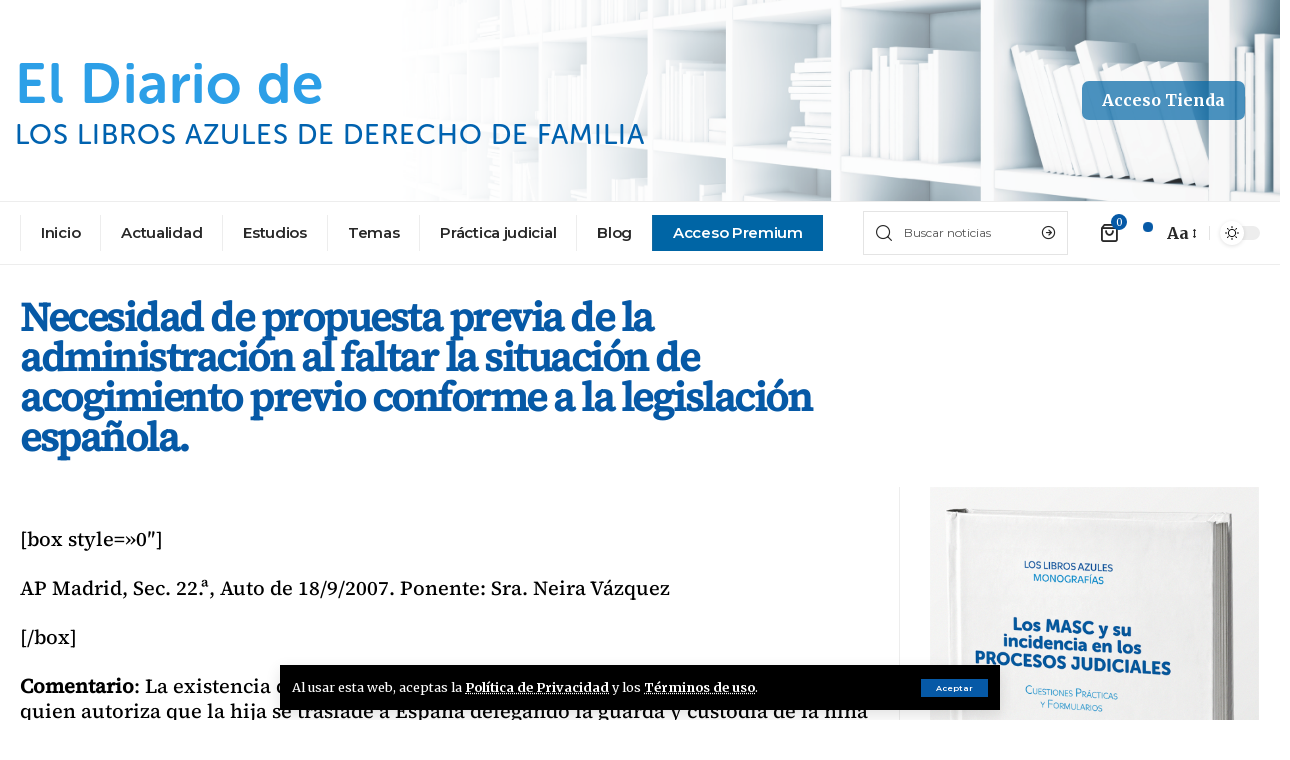

--- FILE ---
content_type: text/html; charset=UTF-8
request_url: https://loslibrosazules.es/premiun-necesidad-de-propuesta-previa-de-la-administracion-al-faltar-la-situacion-de-acogimiento-previo-conforme-a-la-legislacion-espanola/
body_size: 19385
content:
<!DOCTYPE html>
<html lang="es">
<head>
    <meta charset="UTF-8">
    <meta http-equiv="X-UA-Compatible" content="IE=edge">
    <meta name="viewport" content="width=device-width, initial-scale=1">
    <link rel="profile" href="https://gmpg.org/xfn/11">
	<meta name='robots' content='index, follow, max-image-preview:large, max-snippet:-1, max-video-preview:-1' />

	<!-- This site is optimized with the Yoast SEO plugin v26.6 - https://yoast.com/wordpress/plugins/seo/ -->
	<title>Premiun: Necesidad de propuesta previa de la administración al faltar la situación de acogimiento previo conforme a la legislación española. - Libros azules</title>
	<link rel="preconnect" href="https://fonts.gstatic.com" crossorigin><link rel="preload" as="style" onload="this.onload=null;this.rel='stylesheet'" id="rb-preload-gfonts" href="https://fonts.googleapis.com/css?family=Merriweather%3A400%2C700%2C900%2C300italic%2C400italic%2C700italic%2C900italic%7COswald%3A600%2C500%2C700%7CMontserrat%3A600%2C400%2C500%2C700&amp;display=swap" crossorigin><noscript><link rel="stylesheet" href="https://fonts.googleapis.com/css?family=Merriweather%3A400%2C700%2C900%2C300italic%2C400italic%2C700italic%2C900italic%7COswald%3A600%2C500%2C700%7CMontserrat%3A600%2C400%2C500%2C700&amp;display=swap"></noscript><link rel="canonical" href="https://loslibrosazules.es/premiun-necesidad-de-propuesta-previa-de-la-administracion-al-faltar-la-situacion-de-acogimiento-previo-conforme-a-la-legislacion-espanola/" />
	<meta property="og:locale" content="es_ES" />
	<meta property="og:type" content="article" />
	<meta property="og:title" content="Premiun: Necesidad de propuesta previa de la administración al faltar la situación de acogimiento previo conforme a la legislación española. - Libros azules" />
	<meta property="og:description" content="[box style=»0&#8243;] AP Madrid, Sec. 22.ª, Auto de 18/9/2007. Ponente: Sra. Neira Vázquez [/box] Comentario: La existencia de un acta de conformidad de la madre biológica de la menor, quien autoriza que la hija se traslade a España delegando la guarda y custodia de la niña a los adoptantes y dando su consentimiento irrevocable para [&hellip;]" />
	<meta property="og:url" content="https://loslibrosazules.es/premiun-necesidad-de-propuesta-previa-de-la-administracion-al-faltar-la-situacion-de-acogimiento-previo-conforme-a-la-legislacion-espanola/" />
	<meta property="og:site_name" content="Libros azules" />
	<meta property="article:published_time" content="2008-01-03T06:08:54+00:00" />
	<meta property="article:modified_time" content="2023-01-19T17:23:12+00:00" />
	<meta name="author" content="admin" />
	<meta name="twitter:card" content="summary_large_image" />
	<meta name="twitter:label1" content="Escrito por" />
	<meta name="twitter:data1" content="admin" />
	<meta name="twitter:label2" content="Tiempo de lectura" />
	<meta name="twitter:data2" content="14 minutos" />
	<script type="application/ld+json" class="yoast-schema-graph">{"@context":"https://schema.org","@graph":[{"@type":"WebPage","@id":"https://loslibrosazules.es/premiun-necesidad-de-propuesta-previa-de-la-administracion-al-faltar-la-situacion-de-acogimiento-previo-conforme-a-la-legislacion-espanola/","url":"https://loslibrosazules.es/premiun-necesidad-de-propuesta-previa-de-la-administracion-al-faltar-la-situacion-de-acogimiento-previo-conforme-a-la-legislacion-espanola/","name":"Premiun: Necesidad de propuesta previa de la administración al faltar la situación de acogimiento previo conforme a la legislación española. - Libros azules","isPartOf":{"@id":"https://loslibrosazules.es/#website"},"datePublished":"2008-01-03T06:08:54+00:00","dateModified":"2023-01-19T17:23:12+00:00","author":{"@id":"https://loslibrosazules.es/#/schema/person/fdbadbb8ad73a99a72e51fad5eb7c4af"},"breadcrumb":{"@id":"https://loslibrosazules.es/premiun-necesidad-de-propuesta-previa-de-la-administracion-al-faltar-la-situacion-de-acogimiento-previo-conforme-a-la-legislacion-espanola/#breadcrumb"},"inLanguage":"es","potentialAction":[{"@type":"ReadAction","target":["https://loslibrosazules.es/premiun-necesidad-de-propuesta-previa-de-la-administracion-al-faltar-la-situacion-de-acogimiento-previo-conforme-a-la-legislacion-espanola/"]}]},{"@type":"BreadcrumbList","@id":"https://loslibrosazules.es/premiun-necesidad-de-propuesta-previa-de-la-administracion-al-faltar-la-situacion-de-acogimiento-previo-conforme-a-la-legislacion-espanola/#breadcrumb","itemListElement":[{"@type":"ListItem","position":1,"name":"Portada","item":"https://loslibrosazules.es/"},{"@type":"ListItem","position":2,"name":"Blog 2","item":"https://loslibrosazules.es/blog-2/"},{"@type":"ListItem","position":3,"name":"Necesidad de propuesta previa de la administración al faltar la situación de acogimiento previo conforme a la legislación española."}]},{"@type":"WebSite","@id":"https://loslibrosazules.es/#website","url":"https://loslibrosazules.es/","name":"Libros azules","description":"de Derecho de Familia","potentialAction":[{"@type":"SearchAction","target":{"@type":"EntryPoint","urlTemplate":"https://loslibrosazules.es/?s={search_term_string}"},"query-input":{"@type":"PropertyValueSpecification","valueRequired":true,"valueName":"search_term_string"}}],"inLanguage":"es"},{"@type":"Person","@id":"https://loslibrosazules.es/#/schema/person/fdbadbb8ad73a99a72e51fad5eb7c4af","name":"admin","url":"https://loslibrosazules.es/author/lexfamilyeu/"}]}</script>
	<!-- / Yoast SEO plugin. -->


<link rel="alternate" type="application/rss+xml" title="Libros azules &raquo; Feed" href="https://loslibrosazules.es/feed/" />
<link rel="alternate" type="application/rss+xml" title="Libros azules &raquo; Feed de los comentarios" href="https://loslibrosazules.es/comments/feed/" />
<link rel="alternate" title="oEmbed (JSON)" type="application/json+oembed" href="https://loslibrosazules.es/wp-json/oembed/1.0/embed?url=https%3A%2F%2Floslibrosazules.es%2Fpremiun-necesidad-de-propuesta-previa-de-la-administracion-al-faltar-la-situacion-de-acogimiento-previo-conforme-a-la-legislacion-espanola%2F" />
<link rel="alternate" title="oEmbed (XML)" type="text/xml+oembed" href="https://loslibrosazules.es/wp-json/oembed/1.0/embed?url=https%3A%2F%2Floslibrosazules.es%2Fpremiun-necesidad-de-propuesta-previa-de-la-administracion-al-faltar-la-situacion-de-acogimiento-previo-conforme-a-la-legislacion-espanola%2F&#038;format=xml" />
<script type="application/ld+json">{"@context":"https://schema.org","@type":"Organization","legalName":"Libros azules","url":"https://loslibrosazules.es/","sameAs":["https://twitter.com/Lexfamily_"]}</script>
<style id='wp-img-auto-sizes-contain-inline-css'>
img:is([sizes=auto i],[sizes^="auto," i]){contain-intrinsic-size:3000px 1500px}
/*# sourceURL=wp-img-auto-sizes-contain-inline-css */
</style>
<style id='wp-emoji-styles-inline-css'>

	img.wp-smiley, img.emoji {
		display: inline !important;
		border: none !important;
		box-shadow: none !important;
		height: 1em !important;
		width: 1em !important;
		margin: 0 0.07em !important;
		vertical-align: -0.1em !important;
		background: none !important;
		padding: 0 !important;
	}
/*# sourceURL=wp-emoji-styles-inline-css */
</style>
<link rel='stylesheet' id='wp-block-library-css' href='https://loslibrosazules.es/wp-includes/css/dist/block-library/style.min.css?ver=6.9' media='all' />
<style id='classic-theme-styles-inline-css'>
/*! This file is auto-generated */
.wp-block-button__link{color:#fff;background-color:#32373c;border-radius:9999px;box-shadow:none;text-decoration:none;padding:calc(.667em + 2px) calc(1.333em + 2px);font-size:1.125em}.wp-block-file__button{background:#32373c;color:#fff;text-decoration:none}
/*# sourceURL=/wp-includes/css/classic-themes.min.css */
</style>
<style id='global-styles-inline-css'>
:root{--wp--preset--aspect-ratio--square: 1;--wp--preset--aspect-ratio--4-3: 4/3;--wp--preset--aspect-ratio--3-4: 3/4;--wp--preset--aspect-ratio--3-2: 3/2;--wp--preset--aspect-ratio--2-3: 2/3;--wp--preset--aspect-ratio--16-9: 16/9;--wp--preset--aspect-ratio--9-16: 9/16;--wp--preset--color--black: #000000;--wp--preset--color--cyan-bluish-gray: #abb8c3;--wp--preset--color--white: #ffffff;--wp--preset--color--pale-pink: #f78da7;--wp--preset--color--vivid-red: #cf2e2e;--wp--preset--color--luminous-vivid-orange: #ff6900;--wp--preset--color--luminous-vivid-amber: #fcb900;--wp--preset--color--light-green-cyan: #7bdcb5;--wp--preset--color--vivid-green-cyan: #00d084;--wp--preset--color--pale-cyan-blue: #8ed1fc;--wp--preset--color--vivid-cyan-blue: #0693e3;--wp--preset--color--vivid-purple: #9b51e0;--wp--preset--gradient--vivid-cyan-blue-to-vivid-purple: linear-gradient(135deg,rgb(6,147,227) 0%,rgb(155,81,224) 100%);--wp--preset--gradient--light-green-cyan-to-vivid-green-cyan: linear-gradient(135deg,rgb(122,220,180) 0%,rgb(0,208,130) 100%);--wp--preset--gradient--luminous-vivid-amber-to-luminous-vivid-orange: linear-gradient(135deg,rgb(252,185,0) 0%,rgb(255,105,0) 100%);--wp--preset--gradient--luminous-vivid-orange-to-vivid-red: linear-gradient(135deg,rgb(255,105,0) 0%,rgb(207,46,46) 100%);--wp--preset--gradient--very-light-gray-to-cyan-bluish-gray: linear-gradient(135deg,rgb(238,238,238) 0%,rgb(169,184,195) 100%);--wp--preset--gradient--cool-to-warm-spectrum: linear-gradient(135deg,rgb(74,234,220) 0%,rgb(151,120,209) 20%,rgb(207,42,186) 40%,rgb(238,44,130) 60%,rgb(251,105,98) 80%,rgb(254,248,76) 100%);--wp--preset--gradient--blush-light-purple: linear-gradient(135deg,rgb(255,206,236) 0%,rgb(152,150,240) 100%);--wp--preset--gradient--blush-bordeaux: linear-gradient(135deg,rgb(254,205,165) 0%,rgb(254,45,45) 50%,rgb(107,0,62) 100%);--wp--preset--gradient--luminous-dusk: linear-gradient(135deg,rgb(255,203,112) 0%,rgb(199,81,192) 50%,rgb(65,88,208) 100%);--wp--preset--gradient--pale-ocean: linear-gradient(135deg,rgb(255,245,203) 0%,rgb(182,227,212) 50%,rgb(51,167,181) 100%);--wp--preset--gradient--electric-grass: linear-gradient(135deg,rgb(202,248,128) 0%,rgb(113,206,126) 100%);--wp--preset--gradient--midnight: linear-gradient(135deg,rgb(2,3,129) 0%,rgb(40,116,252) 100%);--wp--preset--font-size--small: 13px;--wp--preset--font-size--medium: 20px;--wp--preset--font-size--large: 36px;--wp--preset--font-size--x-large: 42px;--wp--preset--spacing--20: 0.44rem;--wp--preset--spacing--30: 0.67rem;--wp--preset--spacing--40: 1rem;--wp--preset--spacing--50: 1.5rem;--wp--preset--spacing--60: 2.25rem;--wp--preset--spacing--70: 3.38rem;--wp--preset--spacing--80: 5.06rem;--wp--preset--shadow--natural: 6px 6px 9px rgba(0, 0, 0, 0.2);--wp--preset--shadow--deep: 12px 12px 50px rgba(0, 0, 0, 0.4);--wp--preset--shadow--sharp: 6px 6px 0px rgba(0, 0, 0, 0.2);--wp--preset--shadow--outlined: 6px 6px 0px -3px rgb(255, 255, 255), 6px 6px rgb(0, 0, 0);--wp--preset--shadow--crisp: 6px 6px 0px rgb(0, 0, 0);}:where(.is-layout-flex){gap: 0.5em;}:where(.is-layout-grid){gap: 0.5em;}body .is-layout-flex{display: flex;}.is-layout-flex{flex-wrap: wrap;align-items: center;}.is-layout-flex > :is(*, div){margin: 0;}body .is-layout-grid{display: grid;}.is-layout-grid > :is(*, div){margin: 0;}:where(.wp-block-columns.is-layout-flex){gap: 2em;}:where(.wp-block-columns.is-layout-grid){gap: 2em;}:where(.wp-block-post-template.is-layout-flex){gap: 1.25em;}:where(.wp-block-post-template.is-layout-grid){gap: 1.25em;}.has-black-color{color: var(--wp--preset--color--black) !important;}.has-cyan-bluish-gray-color{color: var(--wp--preset--color--cyan-bluish-gray) !important;}.has-white-color{color: var(--wp--preset--color--white) !important;}.has-pale-pink-color{color: var(--wp--preset--color--pale-pink) !important;}.has-vivid-red-color{color: var(--wp--preset--color--vivid-red) !important;}.has-luminous-vivid-orange-color{color: var(--wp--preset--color--luminous-vivid-orange) !important;}.has-luminous-vivid-amber-color{color: var(--wp--preset--color--luminous-vivid-amber) !important;}.has-light-green-cyan-color{color: var(--wp--preset--color--light-green-cyan) !important;}.has-vivid-green-cyan-color{color: var(--wp--preset--color--vivid-green-cyan) !important;}.has-pale-cyan-blue-color{color: var(--wp--preset--color--pale-cyan-blue) !important;}.has-vivid-cyan-blue-color{color: var(--wp--preset--color--vivid-cyan-blue) !important;}.has-vivid-purple-color{color: var(--wp--preset--color--vivid-purple) !important;}.has-black-background-color{background-color: var(--wp--preset--color--black) !important;}.has-cyan-bluish-gray-background-color{background-color: var(--wp--preset--color--cyan-bluish-gray) !important;}.has-white-background-color{background-color: var(--wp--preset--color--white) !important;}.has-pale-pink-background-color{background-color: var(--wp--preset--color--pale-pink) !important;}.has-vivid-red-background-color{background-color: var(--wp--preset--color--vivid-red) !important;}.has-luminous-vivid-orange-background-color{background-color: var(--wp--preset--color--luminous-vivid-orange) !important;}.has-luminous-vivid-amber-background-color{background-color: var(--wp--preset--color--luminous-vivid-amber) !important;}.has-light-green-cyan-background-color{background-color: var(--wp--preset--color--light-green-cyan) !important;}.has-vivid-green-cyan-background-color{background-color: var(--wp--preset--color--vivid-green-cyan) !important;}.has-pale-cyan-blue-background-color{background-color: var(--wp--preset--color--pale-cyan-blue) !important;}.has-vivid-cyan-blue-background-color{background-color: var(--wp--preset--color--vivid-cyan-blue) !important;}.has-vivid-purple-background-color{background-color: var(--wp--preset--color--vivid-purple) !important;}.has-black-border-color{border-color: var(--wp--preset--color--black) !important;}.has-cyan-bluish-gray-border-color{border-color: var(--wp--preset--color--cyan-bluish-gray) !important;}.has-white-border-color{border-color: var(--wp--preset--color--white) !important;}.has-pale-pink-border-color{border-color: var(--wp--preset--color--pale-pink) !important;}.has-vivid-red-border-color{border-color: var(--wp--preset--color--vivid-red) !important;}.has-luminous-vivid-orange-border-color{border-color: var(--wp--preset--color--luminous-vivid-orange) !important;}.has-luminous-vivid-amber-border-color{border-color: var(--wp--preset--color--luminous-vivid-amber) !important;}.has-light-green-cyan-border-color{border-color: var(--wp--preset--color--light-green-cyan) !important;}.has-vivid-green-cyan-border-color{border-color: var(--wp--preset--color--vivid-green-cyan) !important;}.has-pale-cyan-blue-border-color{border-color: var(--wp--preset--color--pale-cyan-blue) !important;}.has-vivid-cyan-blue-border-color{border-color: var(--wp--preset--color--vivid-cyan-blue) !important;}.has-vivid-purple-border-color{border-color: var(--wp--preset--color--vivid-purple) !important;}.has-vivid-cyan-blue-to-vivid-purple-gradient-background{background: var(--wp--preset--gradient--vivid-cyan-blue-to-vivid-purple) !important;}.has-light-green-cyan-to-vivid-green-cyan-gradient-background{background: var(--wp--preset--gradient--light-green-cyan-to-vivid-green-cyan) !important;}.has-luminous-vivid-amber-to-luminous-vivid-orange-gradient-background{background: var(--wp--preset--gradient--luminous-vivid-amber-to-luminous-vivid-orange) !important;}.has-luminous-vivid-orange-to-vivid-red-gradient-background{background: var(--wp--preset--gradient--luminous-vivid-orange-to-vivid-red) !important;}.has-very-light-gray-to-cyan-bluish-gray-gradient-background{background: var(--wp--preset--gradient--very-light-gray-to-cyan-bluish-gray) !important;}.has-cool-to-warm-spectrum-gradient-background{background: var(--wp--preset--gradient--cool-to-warm-spectrum) !important;}.has-blush-light-purple-gradient-background{background: var(--wp--preset--gradient--blush-light-purple) !important;}.has-blush-bordeaux-gradient-background{background: var(--wp--preset--gradient--blush-bordeaux) !important;}.has-luminous-dusk-gradient-background{background: var(--wp--preset--gradient--luminous-dusk) !important;}.has-pale-ocean-gradient-background{background: var(--wp--preset--gradient--pale-ocean) !important;}.has-electric-grass-gradient-background{background: var(--wp--preset--gradient--electric-grass) !important;}.has-midnight-gradient-background{background: var(--wp--preset--gradient--midnight) !important;}.has-small-font-size{font-size: var(--wp--preset--font-size--small) !important;}.has-medium-font-size{font-size: var(--wp--preset--font-size--medium) !important;}.has-large-font-size{font-size: var(--wp--preset--font-size--large) !important;}.has-x-large-font-size{font-size: var(--wp--preset--font-size--x-large) !important;}
:where(.wp-block-post-template.is-layout-flex){gap: 1.25em;}:where(.wp-block-post-template.is-layout-grid){gap: 1.25em;}
:where(.wp-block-term-template.is-layout-flex){gap: 1.25em;}:where(.wp-block-term-template.is-layout-grid){gap: 1.25em;}
:where(.wp-block-columns.is-layout-flex){gap: 2em;}:where(.wp-block-columns.is-layout-grid){gap: 2em;}
:root :where(.wp-block-pullquote){font-size: 1.5em;line-height: 1.6;}
/*# sourceURL=global-styles-inline-css */
</style>
<link rel='stylesheet' id='wapf-frontend-css-css' href='https://loslibrosazules.es/wp-content/plugins/advanced-product-fields-for-woocommerce/assets/css/frontend.min.css?ver=1.6.18' media='all' />
<link rel='stylesheet' id='contact-form-7-css' href='https://loslibrosazules.es/wp-content/plugins/contact-form-7/includes/css/styles.css?ver=6.1.4' media='all' />
<link rel='stylesheet' id='woocommerce-layout-css' href='https://loslibrosazules.es/wp-content/plugins/woocommerce/assets/css/woocommerce-layout.css?ver=10.4.3' media='all' />
<link rel='stylesheet' id='woocommerce-smallscreen-css' href='https://loslibrosazules.es/wp-content/plugins/woocommerce/assets/css/woocommerce-smallscreen.css?ver=10.4.3' media='only screen and (max-width: 768px)' />
<style id='woocommerce-inline-inline-css'>
.woocommerce form .form-row .required { visibility: visible; }
/*# sourceURL=woocommerce-inline-inline-css */
</style>
<link rel='stylesheet' id='wp_mailjet_form_builder_widget-widget-front-styles-css' href='https://loslibrosazules.es/wp-content/plugins/mailjet-for-wordpress/src/widgetformbuilder/css/front-widget.css?ver=6.1.6' media='all' />
<link rel='stylesheet' id='newsletter-css' href='https://loslibrosazules.es/wp-content/plugins/newsletter/style.css?ver=9.1.0' media='all' />

<link rel='stylesheet' id='foxiz-main-css' href='https://loslibrosazules.es/wp-content/themes/foxiz/assets/css/main.css?ver=1.6.7' media='all' />
<link rel='stylesheet' id='foxiz-print-css' href='https://loslibrosazules.es/wp-content/themes/foxiz/assets/css/print.css?ver=1.6.7' media='all' />
<link rel='stylesheet' id='foxiz-woocommerce-css' href='https://loslibrosazules.es/wp-content/themes/foxiz/assets/css/woocommerce.css?ver=1.6.7' media='all' />
<link rel='stylesheet' id='foxiz-style-css' href='https://loslibrosazules.es/wp-content/themes/foxiz-child/style.css?ver=1.6.7' media='all' />
<style id='foxiz-style-inline-css'>
:root {--body-family:Merriweather, Arial, Helvetica, sans-serif;--body-fweight:400;--body-fcolor:#000000;--h1-family:Oswald;--h1-fweight:600;--h1-fsize:42px;--h1-fspace:-1.2px;--h2-family:Oswald;--h2-fweight:600;--h2-fsize:34px;--h2-fspace:-1.2px;--h3-family:Oswald;--h3-fweight:600;--h3-fsize:22px;--h3-fspace:-.8px;--h4-family:Oswald;--h4-fweight:500;--h4-fsize:17px;--h4-fspace:-.5px;--h5-family:Oswald;--h5-fweight:500;--h5-fsize:15px;--h5-fspace:-.5px;--h6-family:Oswald;--h6-fweight:500;--h6-fsize:14px;--h6-fspace:-.5px;--cat-family:Montserrat;--cat-fweight:600;--cat-transform:uppercase;--cat-fsize:10px;--cat-fspace:-.5px;--meta-family:Montserrat, Arial, Helvetica, sans-serif;--meta-fweight:400;--meta-fsize:11px;--meta-fspace:-.5px;--meta-b-family:Montserrat, Arial, Helvetica, sans-serif;--meta-b-fweight:600;--meta-b-fcolor:#;--meta-b-fspace:-.5px;--input-family:Montserrat;--input-fweight:400;--input-fsize:12px;--btn-family:Montserrat;--btn-fweight:600;--btn-fsize:10px;--menu-family:Montserrat, Arial, Helvetica, sans-serif;--menu-fweight:600;--menu-fsize:12px;--submenu-family:Montserrat, Arial, Helvetica, sans-serif;--submenu-fweight:600;--submenu-fsize:11px;--dwidgets-family:Montserrat;--dwidgets-fweight:600;--dwidgets-fsize:13px;--dwidgets-fspace:-.5px;--headline-family:Oswald, Arial, Helvetica, sans-serif;--headline-fweight:700;--headline-fsize:54px;--headline-fspace:-1.5px;--tagline-family:Montserrat, Arial, Helvetica, sans-serif;--tagline-fweight:600;--tagline-fsize:24px;--tagline-fspace:-1px;--heading-family:Montserrat;--heading-fweight:700;--quote-family:Montserrat, Arial, Helvetica, sans-serif;--quote-fweight:700;--quote-fspace:-1px;--readmore-fsize : 10px;--bcrumb-fsize : 10px;--excerpt-fsize : 14px;--headline-s-fsize : 42px;--tagline-s-fsize : 24px;}@media (max-width: 1024px) {body {--h1-fsize : 30px;--h2-fsize : 26px;--h3-fsize : 19px;--h4-fsize : 16px;--h5-fsize : 15px;--h6-fsize : 13px;--input-fsize : 12px;--btn-fsize : 10px;--bcrumb-fsize : 10px;--excerpt-fsize : 13px;--dwidgets-fsize : 12px;--headline-fsize : 40px;--headline-s-fsize : 40px;--tagline-fsize : 20px;--tagline-s-fsize : 20px;}}@media (max-width: 767px) {body {--h1-fsize : 24px;--h2-fsize : 24px;--h3-fsize : 18px;--h4-fsize : 16px;--h5-fsize : 15px;--h6-fsize : 13px;--input-fsize : 12px;--btn-fsize : 10px;--bcrumb-fsize : 10px;--excerpt-fsize : 13px;--dwidgets-fsize : 12px;--headline-fsize : 30px;--headline-s-fsize : 30px;--tagline-fsize : 16px;--tagline-s-fsize : 16px;}}:root {--g-color :#1c437f;--g-color-90 :#1c437fe6;}[data-theme="dark"], .light-scheme {--solid-white :#0e0e0e;}.is-hd-4 {--nav-height :36px;--hd4-logo-height :70px;}[data-theme="dark"].is-hd-4 {--nav-bg: #0e0e0e;--nav-bg-from: #0e0e0e;--nav-bg-to: #0e0e0e;}:root {--privacy-bg-color :#000000;--privacy-color :#ffffff;--max-width-wo-sb : 860px;--round-3 :0px;--round-5 :0px;--round-7 :0px;--hyperlink-line-color :var(--g-color);--single-category-fsize :13px;--rb-width : 1280px;--rb-small-width : 857px;}.breadcrumb-inner, .woocommerce-breadcrumb { font-family:Montserrat;font-weight:500;}.p-readmore { font-family:Montserrat;font-weight:600;letter-spacing:-.5px;}.mobile-menu > li > a  { font-family:Montserrat;font-weight:600;font-size:12px;}.mobile-menu .sub-menu a { font-family:Montserrat;font-weight:600;font-size:11px;}.mobile-qview a { font-family:Montserrat;font-weight:600;font-size:14px;}.search-header:before { background-color : #efefef;background-repeat : no-repeat;background-size : cover;background-attachment : scroll;background-position : center center;}[data-theme="dark"] .search-header:before { background-repeat : no-repeat;background-size : cover;background-image : url(https://foxiz.themeruby.com/business/wp-content/uploads/sites/6/2021/09/search-bgd.jpg);background-attachment : scroll;background-position : center center;}.footer-has-bg { background-color : #000000;}[data-theme="dark"] .footer-has-bg { background-color : #080808;}.copyright-menu a { font-size:11px; }.footer-col .widget_nav_menu a > span { font-size:13px; }#amp-mobile-version-switcher { display: none; }.notification-icon-svg { -webkit-mask-image: url(https://foxiz.themeruby.com/business/wp-content/uploads/sites/6/2022/08/noti-b.svg);mask-image: url(https://foxiz.themeruby.com/business/wp-content/uploads/sites/6/2022/08/noti-b.svg); }.notification-icon-svg { font-size: 20px;}.login-icon-svg { -webkit-mask-image: url(https://foxiz.themeruby.com/business/wp-content/uploads/sites/6/2022/08/b-users.svg);mask-image: url(https://foxiz.themeruby.com/business/wp-content/uploads/sites/6/2022/08/b-users.svg); }.login-icon-svg { font-size: 16px;}.menu-item-2149 span.menu-sub-title { color: #fff !important;}.menu-item-2149 span.menu-sub-title { background-color: #ff8b02;}.menu-item-2147 span.menu-sub-title { color: #fff !important;}.menu-item-2147 span.menu-sub-title { background-color: #1dc0ff;}.menu-item-21595 span.menu-sub-title { color: #fff !important;}.menu-item-21595 span.menu-sub-title { background-color: #125cfc;}@media (min-width: 1025px) { .grid-container > .sidebar-wrap { flex: 0 0 30%; width: 30%; } .grid-container > .s-ct { flex: 0 0 69.9%; width: 69.9%; }  }
/*# sourceURL=foxiz-style-inline-css */
</style>
<!--n2css--><script data-cfasync="false" src="https://loslibrosazules.es/wp-includes/js/jquery/jquery.min.js?ver=3.7.1" id="jquery-core-js"></script>
<script data-cfasync="false" src="https://loslibrosazules.es/wp-includes/js/jquery/jquery-migrate.min.js?ver=3.4.1" id="jquery-migrate-js"></script>
<script id="3d-flip-book-client-locale-loader-js-extra">
var FB3D_CLIENT_LOCALE = {"ajaxurl":"https://loslibrosazules.es/wp-admin/admin-ajax.php","dictionary":{"Table of contents":"Table of contents","Close":"Close","Bookmarks":"Bookmarks","Thumbnails":"Thumbnails","Search":"Search","Share":"Share","Facebook":"Facebook","Twitter":"Twitter","Email":"Email","Play":"Play","Previous page":"Previous page","Next page":"Next page","Zoom in":"Zoom in","Zoom out":"Zoom out","Fit view":"Fit view","Auto play":"Auto play","Full screen":"Full screen","More":"More","Smart pan":"Smart pan","Single page":"Single page","Sounds":"Sounds","Stats":"Stats","Print":"Print","Download":"Download","Goto first page":"Goto first page","Goto last page":"Goto last page"},"images":"https://loslibrosazules.es/wp-content/plugins/interactive-3d-flipbook-powered-physics-engine/assets/images/","jsData":{"urls":[],"posts":{"ids_mis":[],"ids":[]},"pages":[],"firstPages":[],"bookCtrlProps":[],"bookTemplates":[]},"key":"3d-flip-book","pdfJS":{"pdfJsLib":"https://loslibrosazules.es/wp-content/plugins/interactive-3d-flipbook-powered-physics-engine/assets/js/pdf.min.js?ver=4.3.136","pdfJsWorker":"https://loslibrosazules.es/wp-content/plugins/interactive-3d-flipbook-powered-physics-engine/assets/js/pdf.worker.js?ver=4.3.136","stablePdfJsLib":"https://loslibrosazules.es/wp-content/plugins/interactive-3d-flipbook-powered-physics-engine/assets/js/stable/pdf.min.js?ver=2.5.207","stablePdfJsWorker":"https://loslibrosazules.es/wp-content/plugins/interactive-3d-flipbook-powered-physics-engine/assets/js/stable/pdf.worker.js?ver=2.5.207","pdfJsCMapUrl":"https://loslibrosazules.es/wp-content/plugins/interactive-3d-flipbook-powered-physics-engine/assets/cmaps/"},"cacheurl":"https://loslibrosazules.es/wp-content/uploads/3d-flip-book/cache/","pluginsurl":"https://loslibrosazules.es/wp-content/plugins/","pluginurl":"https://loslibrosazules.es/wp-content/plugins/interactive-3d-flipbook-powered-physics-engine/","thumbnailSize":{"width":"150","height":"150"},"version":"1.16.17"};
//# sourceURL=3d-flip-book-client-locale-loader-js-extra
</script>
<script src="https://loslibrosazules.es/wp-content/plugins/interactive-3d-flipbook-powered-physics-engine/assets/js/client-locale-loader.js?ver=1.16.17" id="3d-flip-book-client-locale-loader-js" async data-wp-strategy="async"></script>
<script src="https://loslibrosazules.es/wp-content/plugins/woocommerce/assets/js/jquery-blockui/jquery.blockUI.min.js?ver=2.7.0-wc.10.4.3" id="wc-jquery-blockui-js" defer data-wp-strategy="defer"></script>
<script id="wc-add-to-cart-js-extra">
var wc_add_to_cart_params = {"ajax_url":"/wp-admin/admin-ajax.php","wc_ajax_url":"/?wc-ajax=%%endpoint%%","i18n_view_cart":"Ver carrito","cart_url":"https://loslibrosazules.es/carrito/","is_cart":"","cart_redirect_after_add":"no"};
//# sourceURL=wc-add-to-cart-js-extra
</script>
<script src="https://loslibrosazules.es/wp-content/plugins/woocommerce/assets/js/frontend/add-to-cart.min.js?ver=10.4.3" id="wc-add-to-cart-js" defer data-wp-strategy="defer"></script>
<script src="https://loslibrosazules.es/wp-content/plugins/woocommerce/assets/js/js-cookie/js.cookie.min.js?ver=2.1.4-wc.10.4.3" id="wc-js-cookie-js" defer data-wp-strategy="defer"></script>
<script id="woocommerce-js-extra">
var woocommerce_params = {"ajax_url":"/wp-admin/admin-ajax.php","wc_ajax_url":"/?wc-ajax=%%endpoint%%","i18n_password_show":"Mostrar contrase\u00f1a","i18n_password_hide":"Ocultar contrase\u00f1a"};
//# sourceURL=woocommerce-js-extra
</script>
<script src="https://loslibrosazules.es/wp-content/plugins/woocommerce/assets/js/frontend/woocommerce.min.js?ver=10.4.3" id="woocommerce-js" defer data-wp-strategy="defer"></script>
<script src="https://loslibrosazules.es/wp-content/themes/foxiz/assets/js/highlight-share.js?ver=1" id="highlight-share-js"></script>
<link rel="https://api.w.org/" href="https://loslibrosazules.es/wp-json/" /><link rel="alternate" title="JSON" type="application/json" href="https://loslibrosazules.es/wp-json/wp/v2/posts/3873" /><link rel="EditURI" type="application/rsd+xml" title="RSD" href="https://loslibrosazules.es/xmlrpc.php?rsd" />
<meta name="generator" content="WordPress 6.9" />
<meta name="generator" content="WooCommerce 10.4.3" />
<link rel='shortlink' href='https://loslibrosazules.es/?p=3873' />
	<noscript><style>.woocommerce-product-gallery{ opacity: 1 !important; }</style></noscript>
	<meta name="generator" content="Elementor 3.34.0; features: additional_custom_breakpoints; settings: css_print_method-external, google_font-enabled, font_display-swap">
<script type="application/ld+json">{"@context":"https://schema.org","@type":"WebSite","@id":"https://loslibrosazules.es/#website","url":"https://loslibrosazules.es/","name":"Libros azules","potentialAction":{"@type":"SearchAction","target":"https://loslibrosazules.es/?s={search_term_string}","query-input":"required name=search_term_string"}}</script>
			<style>
				.e-con.e-parent:nth-of-type(n+4):not(.e-lazyloaded):not(.e-no-lazyload),
				.e-con.e-parent:nth-of-type(n+4):not(.e-lazyloaded):not(.e-no-lazyload) * {
					background-image: none !important;
				}
				@media screen and (max-height: 1024px) {
					.e-con.e-parent:nth-of-type(n+3):not(.e-lazyloaded):not(.e-no-lazyload),
					.e-con.e-parent:nth-of-type(n+3):not(.e-lazyloaded):not(.e-no-lazyload) * {
						background-image: none !important;
					}
				}
				@media screen and (max-height: 640px) {
					.e-con.e-parent:nth-of-type(n+2):not(.e-lazyloaded):not(.e-no-lazyload),
					.e-con.e-parent:nth-of-type(n+2):not(.e-lazyloaded):not(.e-no-lazyload) * {
						background-image: none !important;
					}
				}
			</style>
			            <meta property="og:title" content=" Necesidad de propuesta previa de la administración al faltar la situación de acogimiento previo conforme a la legislación española."/>
            <meta property="og:url" content="https://loslibrosazules.es/premiun-necesidad-de-propuesta-previa-de-la-administracion-al-faltar-la-situacion-de-acogimiento-previo-conforme-a-la-legislacion-espanola/"/>
            <meta property="og:site_name" content="Libros azules"/>
						                <meta property="og:type" content="article"/>
                <meta property="article:published_time" content="2008-01-03T06:08:54+00:00"/>
                <meta property="article:modified_time" content="2023-01-19T17:23:12+00:00"/>
                <meta name="author" content="admin"/>
                <meta name="twitter:card" content="summary_large_image"/>
                <meta name="twitter:creator" content="@Libros azules"/>
                <meta name="twitter:label1" content="Written by"/>
                <meta name="twitter:data1" content="admin"/>
				                <meta name="twitter:label2" content="Est. reading time"/>
                <meta name="twitter:data2" content="20 minutes"/>
			<link rel="icon" href="https://loslibrosazules.es/wp-content/uploads/2023/02/cropped-11228479_l-scaled-1-32x32.jpg" sizes="32x32" />
<link rel="icon" href="https://loslibrosazules.es/wp-content/uploads/2023/02/cropped-11228479_l-scaled-1-192x192.jpg" sizes="192x192" />
<link rel="apple-touch-icon" href="https://loslibrosazules.es/wp-content/uploads/2023/02/cropped-11228479_l-scaled-1-180x180.jpg" />
<meta name="msapplication-TileImage" content="https://loslibrosazules.es/wp-content/uploads/2023/02/cropped-11228479_l-scaled-1-270x270.jpg" />
	<!-- Google tag (gtag.js) -->
	<script async src="https://www.googletagmanager.com/gtag/js?id=G-ZX0NWJGLLC"></script>
	<script>
	  window.dataLayer = window.dataLayer || [];
	  function gtag(){dataLayer.push(arguments);}
	  gtag('js', new Date());

	  gtag('config', 'G-ZX0NWJGLLC');
	</script>
</head>
<body class="wp-singular post-template-default single single-post postid-3873 single-format-standard wp-embed-responsive wp-theme-foxiz wp-child-theme-foxiz-child theme-foxiz woocommerce-no-js elementor-default elementor-kit-2151 menu-ani-1 hover-ani-3 is-rm-1 wc-res-list is-hd-4 is-standard-1 is-backtop none-m-backtop is-mstick is-smart-sticky yes-tstick sync-bookmarks" data-theme="default">
<div class="site-outer">
	        <header id="site-header" class="header-wrap rb-section header-4 header-wrapper has-quick-menu">
			<div class="banner-principal">
				<div><h1>El Diario de<span>los Libros Azules de Derecho de Familia</span></h1></div>
				<a href="https://loslibrosazules.es/libros/">Acceso Tienda</a>
			</div>
			<aside id="rb-privacy" class="privacy-bar privacy-bottom"><div class="privacy-inner"><div class="privacy-content">Al usar esta web, aceptas la  <a href="https://loslibrosazules.es/politica-de-privacidad-y-cookies/">Política de Privacidad</a> y los <a href="https://loslibrosazules.es/terminos-y-condiciones/">Términos de uso</a>.</div><div class="privacy-dismiss"><a id="privacy-trigger" href="#" class="privacy-dismiss-btn is-btn"><span>Aceptar</span></a></div></div></aside>        <div class="reading-indicator"><span id="reading-progress"></span></div>
		            <!--<div class="logo-sec">
                <div class="logo-sec-inner rb-container edge-padding">
                    <div class="logo-sec-left">        <div class="logo-wrap is-image-logo site-branding">
            <a href="https://loslibrosazules.es/" class="logo" title="Libros azules">
				<img fetchpriority="high" class="logo-default" data-mode="default" height="168" width="936" src="https://loslibrosazules.es/wp-content/uploads/2023/02/Logo-de-los-libros-azules.png" srcset="https://loslibrosazules.es/wp-content/uploads/2023/02/Logo-de-los-libros-azules.png 1x,https://loslibrosazules.es/wp-content/uploads/2023/02/Logo-de-los-libros-azules.png 2x" alt="Libros azules"><img class="logo-dark" data-mode="dark" height="168" width="936" src="https://loslibrosazules.es/wp-content/uploads/2023/02/Logo-de-los-libros-azules.png" srcset="https://loslibrosazules.es/wp-content/uploads/2023/02/Logo-de-los-libros-azules.png 1x,https://loslibrosazules.es/wp-content/uploads/2023/02/Logo-de-los-libros-azules.png 2x" alt="Libros azules">            </a>
        </div>
		</div>
                    <div class="logo-sec-right">
						            <div class="header-social-list wnav-holder"><a class="social-link-twitter" data-title="Twitter" href="https://twitter.com/Lexfamily_" target="_blank" rel="noopener nofollow"><i class="rbi rbi-twitter"></i></a><a class="social-link-rss" data-title="Rss" href="#" target="_blank" rel="noopener nofollow"><i class="rbi rbi-rss"></i></a></div>
		 <a class="plan-premium" href="https://loslibrosazules.es/acceso-premium/">Acceso premium</a>        <div class="header-search-form">
			        <form method="get" action="https://loslibrosazules.es/" class="rb-search-form">
            <div class="search-form-inner">
				                    <span class="search-icon"><i class="rbi rbi-search"></i></span>
				                <span class="search-text"><input type="text" class="field" placeholder="Buscar noticias" value="" name="s"/></span>
                <span class="rb-search-submit"><input type="submit" value="Buscar"/>                        <i class="rbi rbi-cright"></i></span>
            </div>
        </form>
	        </div>
								
                    </div>
                </div>
            </div>-->
            <div id="navbar-outer" class="navbar-outer">
                <div id="sticky-holder" class="sticky-holder">
                    <div class="navbar-wrap">
                        <div class="rb-container edge-padding">
                            <div class="navbar-inner">
                                <div class="navbar-left">
									        <nav id="site-navigation" class="main-menu-wrap" aria-label="main menu"><ul id="menu-menu-principal" class="main-menu rb-menu large-menu" itemscope itemtype="https://www.schema.org/SiteNavigationElement"><li id="menu-item-21606" class="menu-item menu-item-type-post_type menu-item-object-page menu-item-home menu-item-21606"><a href="https://loslibrosazules.es/"><span>Inicio</span></a></li>
<li id="menu-item-18786" class="menu-item menu-item-type-post_type menu-item-object-page menu-item-18786"><a href="https://loslibrosazules.es/actualidad/"><span>Actualidad</span></a></li>
<li id="menu-item-18788" class="menu-item menu-item-type-post_type menu-item-object-page menu-item-18788"><a href="https://loslibrosazules.es/estudios/"><span>Estudios</span></a></li>
<li id="menu-item-18922" class="menu-item menu-item-type-post_type menu-item-object-page menu-item-18922"><a href="https://loslibrosazules.es/temas/"><span>Temas</span></a></li>
<li id="menu-item-18789" class="menu-item menu-item-type-post_type menu-item-object-page menu-item-18789"><a href="https://loslibrosazules.es/practica-judicial/"><span>Práctica judicial</span></a></li>
<li id="menu-item-18787" class="menu-item menu-item-type-post_type menu-item-object-page menu-item-18787"><a href="https://loslibrosazules.es/blog/"><span>Blog</span></a></li>
<li id="menu-item-21595" class="acceso menu-item menu-item-type-custom menu-item-object-custom menu-item-21595"><a href="https://loslibrosazules.es/acceso-premium/"><span>Acceso Premium</span></a></li>
</ul></nav>
		        <div id="s-title-sticky" class="s-title-sticky">
            <div class="s-title-sticky-left">
                <span class="sticky-title-label">Reading:</span>
                <span class="h4 sticky-title"> Necesidad de propuesta previa de la administración al faltar la situación de acogimiento previo conforme a la legislación española.</span>
            </div>
			        <div class="sticky-share-list">
            <div class="t-shared-header meta-text">
                <i class="rbi rbi-share"></i>                    <span class="share-label">Compartir</span>            </div>
            <div class="sticky-share-list-items effect-fadeout is-color">            <a class="share-action share-trigger icon-facebook" href="https://www.facebook.com/sharer.php?u=https%3A%2F%2Floslibrosazules.es%2Fpremiun-necesidad-de-propuesta-previa-de-la-administracion-al-faltar-la-situacion-de-acogimiento-previo-conforme-a-la-legislacion-espanola%2F" data-title="Facebook" data-gravity=n rel="nofollow"><i class="rbi rbi-facebook"></i></a>
		        <a class="share-action share-trigger icon-twitter" href="https://twitter.com/intent/tweet?text=+Necesidad+de+propuesta+previa+de+la+administraci%C3%B3n+al+faltar+la+situaci%C3%B3n+de+acogimiento+previo+conforme+a+la+legislaci%C3%B3n+espa%C3%B1ola.&amp;url=https%3A%2F%2Floslibrosazules.es%2Fpremiun-necesidad-de-propuesta-previa-de-la-administracion-al-faltar-la-situacion-de-acogimiento-previo-conforme-a-la-legislacion-espanola%2F&amp;via=Libros+azules" data-title="Twitter" data-gravity=n rel="nofollow">
            <i class="rbi rbi-twitter"></i></a>            <a class="share-action icon-email" href="mailto:?subject=%20Necesidad%20de%20propuesta%20previa%20de%20la%20administración%20al%20faltar%20la%20situación%20de%20acogimiento%20previo%20conforme%20a%20la%20legislación%20española.%20BODY=I%20found%20this%20article%20interesting%20and%20thought%20of%20sharing%20it%20with%20you.%20Check%20it%20out:%20https://loslibrosazules.es/premiun-necesidad-de-propuesta-previa-de-la-administracion-al-faltar-la-situacion-de-acogimiento-previo-conforme-a-la-legislacion-espanola/" data-title="Email" data-gravity=n rel="nofollow">
            <i class="rbi rbi-email"></i></a>
		            <a class="share-action live-tooltip icon-copy copy-trigger" href="#" data-copied="Copied!" data-link="https://loslibrosazules.es/premiun-necesidad-de-propuesta-previa-de-la-administracion-al-faltar-la-situacion-de-acogimiento-previo-conforme-a-la-legislacion-espanola/" rel="nofollow" data-copy="Copy Link" data-gravity=n><i class="rbi rbi-link-o"></i></a>
		            <a class="share-action icon-print" rel="nofollow" href="javascript:if(window.print)window.print()" data-title="Print" data-gravity=n><i class="rbi rbi-print"></i></a>
		</div>
        </div>
		        </div>
	                                </div>
                                <div class="navbar-right">
									        <div class="header-search-form">
			        <form method="get" action="https://loslibrosazules.es/" class="rb-search-form">
            <div class="search-form-inner">
				                    <span class="search-icon"><i class="rbi rbi-search"></i></span>
				                <span class="search-text"><input type="text" class="field" placeholder="Buscar noticias" value="" name="s"/></span>
                <span class="rb-search-submit"><input type="submit" value="Buscar"/>                        <i class="rbi rbi-cright"></i></span>
            </div>
        </form>
	        </div>
		        <div class="wnav-holder widget-h-login header-dropdown-outer">
							                    <a href="https://loslibrosazules.es/wp-login.php?redirect_to=https%3A%2F%2Floslibrosazules.es%2Fpremiun-necesidad-de-propuesta-previa-de-la-administracion-al-faltar-la-situacion-de-acogimiento-previo-conforme-a-la-legislacion-espanola" class="login-toggle is-login header-element" data-title="Iniciar sesión"><span class="login-icon-svg"></span></a>
							        </div>
	        <aside class="header-mini-cart wnav-holder header-dropdown-outer">
            <a class="cart-link dropdown-trigger" href="https://loslibrosazules.es/carrito/" data-title="Ver carrito">
                <span class="cart-icon"><i class="wnav-icon rbi rbi-cart"></i>                        <span class="cart-counter">0</span>
	                </span>
				            </a>
			                <div class="header-dropdown nav-mini-cart">
                    <div class="mini-cart-wrap woocommerce">
                        <div class="widget_shopping_cart_content">
							

	<p class="woocommerce-mini-cart__empty-message">No hay productos en el carrito.</p>


                        </div>
                    </div>
                </div>
			        </aside>
	        <div class="wnav-holder header-dropdown-outer">
            <a href="#" class="dropdown-trigger notification-icon" data-notification="23487">
                <span class="notification-icon-inner" data-title="Notificaciones">
                                            <span class="notification-icon-svg"></span>
                                        <span class="notification-info"></span>
                </span>
            </a>
            <div class="header-dropdown notification-dropdown">
                <div class="notification-popup">
                    <div class="notification-header">
                        <span class="h4">Notificaciones</span>
						                            <a class="notification-url meta-text" href="https://loslibrosazules.es/actualidad/">Mostrar más                                <i class="rbi rbi-cright"></i></a>
						                    </div>
                    <div class="notification-content">
                        <div class="scroll-holder">
                            <div class="notification-bookmark"></div>
                            <div class="notification-latest">
                                <span class="h5 notification-content-title"><i class="rbi rbi-clock"></i>Últimas noticias</span>
								<div id="uid_notification" class="block-wrap block-small block-list block-list-small-2 short-pagination rb-columns rb-col-1 p-middle"><div class="block-inner">        <div class="p-wrap p-small p-list-small-2" data-pid="23487">
			            <div class="feat-holder">        <div class="p-featured ratio-v1">
			        <a class="p-flink" href="https://loslibrosazules.es/el-derecho-de-reembolso-de-los-conyuges-frente-a-la-sociedad-de-gananciales/" title="El derecho de reembolso de los cónyuges frente a la sociedad de gananciales">
			<img loading="lazy" width="150" height="150" src="https://loslibrosazules.es/wp-content/uploads/2026/01/Gemini_Generated_Image_pjuqe8pjuqe8pjuq-150x150.png" class="featured-img wp-post-image" alt="" loading="lazy" decoding="async" />        </a>
		        </div>
	</div>
		        <div class="p-content">
			<h5 class="entry-title">        <a class="p-url" href="https://loslibrosazules.es/el-derecho-de-reembolso-de-los-conyuges-frente-a-la-sociedad-de-gananciales/" rel="bookmark">El derecho de reembolso de los cónyuges frente a la sociedad de gananciales</a></h5>            <div class="p-meta">
                <div class="meta-inner is-meta">
					                <span class="meta-el meta-category meta-bold">
					                        <a class="category-164" href="https://loslibrosazules.es/category/jurisfoto/">Jurisfoto</a>
									</span>
			                </div>
				            </div>
		        </div>
		        </div>
	        <div class="p-wrap p-small p-list-small-2" data-pid="23484">
			            <div class="feat-holder">        <div class="p-featured ratio-v1">
			        <a class="p-flink" href="https://loslibrosazules.es/uso-de-la-vivienda-por-periodos-rotatorios-de-un-ano-para-cada-copropietario/" title="Uso de la vivienda por periodos rotatorios de un año para cada copropietario">
			<img loading="lazy" width="150" height="150" src="https://loslibrosazules.es/wp-content/uploads/2026/01/132881553_l-150x150.jpg" class="featured-img wp-post-image" alt="" loading="lazy" decoding="async" />        </a>
		        </div>
	</div>
		        <div class="p-content">
			<h5 class="entry-title">        <a class="p-url" href="https://loslibrosazules.es/uso-de-la-vivienda-por-periodos-rotatorios-de-un-ano-para-cada-copropietario/" rel="bookmark">Uso de la vivienda por periodos rotatorios de un año para cada copropietario</a></h5>            <div class="p-meta">
                <div class="meta-inner is-meta">
					                <span class="meta-el meta-category meta-bold">
					                        <a class="category-118" href="https://loslibrosazules.es/category/principal/">Principal</a>
									</span>
			                </div>
				            </div>
		        </div>
		        </div>
	        <div class="p-wrap p-small p-list-small-2" data-pid="23482">
			        <div class="p-content">
			<h5 class="entry-title">        <a class="p-url" href="https://loslibrosazules.es/premiun1-400-euros-de-pension-compensatoria-y-sin-limitacion-temporal/" rel="bookmark">1.400 euros de pensión compensatoria y sin limitación temporal</a></h5>            <div class="p-meta">
                <div class="meta-inner is-meta">
					                <span class="meta-el meta-category meta-bold">
					                        <a class="category-133" href="https://loslibrosazules.es/category/sentencias/tribunal-supremo/">Tribunal Supremo</a>
									</span>
			                </div>
				            </div>
		        </div>
		        </div>
	        <div class="p-wrap p-small p-list-small-2" data-pid="23480">
			        <div class="p-content">
			<h5 class="entry-title">        <a class="p-url" href="https://loslibrosazules.es/premiunla-hija-menor-no-fue-oida/" rel="bookmark">La hija menor no fue oída</a></h5>            <div class="p-meta">
                <div class="meta-inner is-meta">
					                <span class="meta-el meta-category meta-bold">
					                        <a class="category-133" href="https://loslibrosazules.es/category/sentencias/tribunal-supremo/">Tribunal Supremo</a>
									</span>
			                </div>
				            </div>
		        </div>
		        </div>
	        <div class="p-wrap p-small p-list-small-2" data-pid="23476">
			            <div class="feat-holder">        <div class="p-featured ratio-v1">
			        <a class="p-flink" href="https://loslibrosazules.es/premiunno-procede-declarar-la-extincion-de-la-pension-compensatoria/" title="No procede declarar la extinción de la pensión compensatoria">
			<img loading="lazy" width="150" height="150" src="https://loslibrosazules.es/wp-content/uploads/2026/01/Gemini_Generated_Image_4zvyjy4zvyjy4zvy-1-150x150.png" class="featured-img wp-post-image" alt="" loading="lazy" decoding="async" />        </a>
		        </div>
	</div>
		        <div class="p-content">
			<h5 class="entry-title">        <a class="p-url" href="https://loslibrosazules.es/premiunno-procede-declarar-la-extincion-de-la-pension-compensatoria/" rel="bookmark">No procede declarar la extinción de la pensión compensatoria</a></h5>            <div class="p-meta">
                <div class="meta-inner is-meta">
					                <span class="meta-el meta-category meta-bold">
					                        <a class="category-164" href="https://loslibrosazules.es/category/jurisfoto/">Jurisfoto</a>
									</span>
			                </div>
				            </div>
		        </div>
		        </div>
	</div>        <div class="pagination-wrap pagination-infinite">
            <div class="infinite-trigger"><i class="rb-loader"></i></div>
        </div>
		</div>                            </div>
                        </div>
                    </div>
                </div>
            </div>
        </div>
	        <div class="wnav-holder font-resizer">
            <a href="#" class="font-resizer-trigger" data-title="Resizer"><strong>Aa</strong></a>
        </div>
		        <div class="dark-mode-toggle-wrap">
            <div class="dark-mode-toggle">
                <span class="dark-mode-slide">
                    <i class="dark-mode-slide-btn mode-icon-dark" data-title="Cambiar a claro"><svg class="svg-icon svg-mode-dark" aria-hidden="true" role="img" focusable="false" xmlns="http://www.w3.org/2000/svg" viewBox="0 0 512 512"><path fill="currentColor" d="M507.681,209.011c-1.297-6.991-7.324-12.111-14.433-12.262c-7.104-0.122-13.347,4.711-14.936,11.643 c-15.26,66.497-73.643,112.94-141.978,112.94c-80.321,0-145.667-65.346-145.667-145.666c0-68.335,46.443-126.718,112.942-141.976 c6.93-1.59,11.791-7.826,11.643-14.934c-0.149-7.108-5.269-13.136-12.259-14.434C287.546,1.454,271.735,0,256,0 C187.62,0,123.333,26.629,74.98,74.981C26.628,123.333,0,187.62,0,256s26.628,132.667,74.98,181.019 C123.333,485.371,187.62,512,256,512s132.667-26.629,181.02-74.981C485.372,388.667,512,324.38,512,256 C512,240.278,510.546,224.469,507.681,209.011z" /></svg></i>
                    <i class="dark-mode-slide-btn mode-icon-default" data-title="Cambiar a oscuro"><svg class="svg-icon svg-mode-light" aria-hidden="true" role="img" focusable="false" xmlns="http://www.w3.org/2000/svg" viewBox="0 0 232.447 232.447"><path fill="currentColor" d="M116.211,194.8c-4.143,0-7.5,3.357-7.5,7.5v22.643c0,4.143,3.357,7.5,7.5,7.5s7.5-3.357,7.5-7.5V202.3 C123.711,198.157,120.354,194.8,116.211,194.8z" /><path fill="currentColor" d="M116.211,37.645c4.143,0,7.5-3.357,7.5-7.5V7.505c0-4.143-3.357-7.5-7.5-7.5s-7.5,3.357-7.5,7.5v22.641 C108.711,34.288,112.068,37.645,116.211,37.645z" /><path fill="currentColor" d="M50.054,171.78l-16.016,16.008c-2.93,2.929-2.931,7.677-0.003,10.606c1.465,1.466,3.385,2.198,5.305,2.198 c1.919,0,3.838-0.731,5.302-2.195l16.016-16.008c2.93-2.929,2.931-7.677,0.003-10.606C57.731,168.852,52.982,168.851,50.054,171.78 z" /><path fill="currentColor" d="M177.083,62.852c1.919,0,3.838-0.731,5.302-2.195L198.4,44.649c2.93-2.929,2.931-7.677,0.003-10.606 c-2.93-2.932-7.679-2.931-10.607-0.003l-16.016,16.008c-2.93,2.929-2.931,7.677-0.003,10.607 C173.243,62.12,175.163,62.852,177.083,62.852z" /><path fill="currentColor" d="M37.645,116.224c0-4.143-3.357-7.5-7.5-7.5H7.5c-4.143,0-7.5,3.357-7.5,7.5s3.357,7.5,7.5,7.5h22.645 C34.287,123.724,37.645,120.366,37.645,116.224z" /><path fill="currentColor" d="M224.947,108.724h-22.652c-4.143,0-7.5,3.357-7.5,7.5s3.357,7.5,7.5,7.5h22.652c4.143,0,7.5-3.357,7.5-7.5 S229.09,108.724,224.947,108.724z" /><path fill="currentColor" d="M50.052,60.655c1.465,1.465,3.384,2.197,5.304,2.197c1.919,0,3.839-0.732,5.303-2.196c2.93-2.929,2.93-7.678,0.001-10.606 L44.652,34.042c-2.93-2.93-7.679-2.929-10.606-0.001c-2.93,2.929-2.93,7.678-0.001,10.606L50.052,60.655z" /><path fill="currentColor" d="M182.395,171.782c-2.93-2.929-7.679-2.93-10.606-0.001c-2.93,2.929-2.93,7.678-0.001,10.607l16.007,16.008 c1.465,1.465,3.384,2.197,5.304,2.197c1.919,0,3.839-0.732,5.303-2.196c2.93-2.929,2.93-7.678,0.001-10.607L182.395,171.782z" /><path fill="currentColor" d="M116.22,48.7c-37.232,0-67.523,30.291-67.523,67.523s30.291,67.523,67.523,67.523s67.522-30.291,67.522-67.523 S153.452,48.7,116.22,48.7z M116.22,168.747c-28.962,0-52.523-23.561-52.523-52.523S87.258,63.7,116.22,63.7 c28.961,0,52.522,23.562,52.522,52.523S145.181,168.747,116.22,168.747z" /></svg></i>
                </span>
            </div>
        </div>
		                                </div>
                            </div>
                        </div>
                    </div>
					        <div id="header-mobile" class="header-mobile">
            <div class="header-mobile-wrap">
				        <div class="mbnav edge-padding">
            <div class="navbar-left">
                <div class="mobile-toggle-wrap">
					                        <a href="#" class="mobile-menu-trigger">        <span class="burger-icon"><span></span><span></span><span></span></span>
	</a>
					                </div>
				        <div class="mobile-logo-wrap is-image-logo site-branding">
            <a href="https://loslibrosazules.es/" title="Libros azules">
				<img class="logo-default" data-mode="default" height="163" width="611" src="https://loslibrosazules.es/wp-content/uploads/2023/02/Logo-los-libros-azules.png" alt="Libros azules"><img loading="lazy" class="logo-dark" data-mode="dark" height="163" width="611" src="https://loslibrosazules.es/wp-content/uploads/2023/02/Logo-los-libros-azules.png" alt="Libros azules">            </a>
        </div>
		            </div>
            <div class="navbar-right">
				        <aside class="header-mini-cart wnav-holder header-dropdown-outer">
            <a class="cart-link" href="https://loslibrosazules.es/carrito/" data-title="Ver carrito">
                <span class="cart-icon"><i class="wnav-icon rbi rbi-cart"></i>                        <span class="cart-counter">0</span>
	                </span>
				            </a>
			        </aside>
			            <a href="#" class="mobile-menu-trigger mobile-search-icon"><i class="rbi rbi-search"></i></a>
			        <div class="wnav-holder font-resizer">
            <a href="#" class="font-resizer-trigger" data-title="Resizer"><strong>Aa</strong></a>
        </div>
		        <div class="dark-mode-toggle-wrap">
            <div class="dark-mode-toggle">
                <span class="dark-mode-slide">
                    <i class="dark-mode-slide-btn mode-icon-dark" data-title="Cambiar a claro"><svg class="svg-icon svg-mode-dark" aria-hidden="true" role="img" focusable="false" xmlns="http://www.w3.org/2000/svg" viewBox="0 0 512 512"><path fill="currentColor" d="M507.681,209.011c-1.297-6.991-7.324-12.111-14.433-12.262c-7.104-0.122-13.347,4.711-14.936,11.643 c-15.26,66.497-73.643,112.94-141.978,112.94c-80.321,0-145.667-65.346-145.667-145.666c0-68.335,46.443-126.718,112.942-141.976 c6.93-1.59,11.791-7.826,11.643-14.934c-0.149-7.108-5.269-13.136-12.259-14.434C287.546,1.454,271.735,0,256,0 C187.62,0,123.333,26.629,74.98,74.981C26.628,123.333,0,187.62,0,256s26.628,132.667,74.98,181.019 C123.333,485.371,187.62,512,256,512s132.667-26.629,181.02-74.981C485.372,388.667,512,324.38,512,256 C512,240.278,510.546,224.469,507.681,209.011z" /></svg></i>
                    <i class="dark-mode-slide-btn mode-icon-default" data-title="Cambiar a oscuro"><svg class="svg-icon svg-mode-light" aria-hidden="true" role="img" focusable="false" xmlns="http://www.w3.org/2000/svg" viewBox="0 0 232.447 232.447"><path fill="currentColor" d="M116.211,194.8c-4.143,0-7.5,3.357-7.5,7.5v22.643c0,4.143,3.357,7.5,7.5,7.5s7.5-3.357,7.5-7.5V202.3 C123.711,198.157,120.354,194.8,116.211,194.8z" /><path fill="currentColor" d="M116.211,37.645c4.143,0,7.5-3.357,7.5-7.5V7.505c0-4.143-3.357-7.5-7.5-7.5s-7.5,3.357-7.5,7.5v22.641 C108.711,34.288,112.068,37.645,116.211,37.645z" /><path fill="currentColor" d="M50.054,171.78l-16.016,16.008c-2.93,2.929-2.931,7.677-0.003,10.606c1.465,1.466,3.385,2.198,5.305,2.198 c1.919,0,3.838-0.731,5.302-2.195l16.016-16.008c2.93-2.929,2.931-7.677,0.003-10.606C57.731,168.852,52.982,168.851,50.054,171.78 z" /><path fill="currentColor" d="M177.083,62.852c1.919,0,3.838-0.731,5.302-2.195L198.4,44.649c2.93-2.929,2.931-7.677,0.003-10.606 c-2.93-2.932-7.679-2.931-10.607-0.003l-16.016,16.008c-2.93,2.929-2.931,7.677-0.003,10.607 C173.243,62.12,175.163,62.852,177.083,62.852z" /><path fill="currentColor" d="M37.645,116.224c0-4.143-3.357-7.5-7.5-7.5H7.5c-4.143,0-7.5,3.357-7.5,7.5s3.357,7.5,7.5,7.5h22.645 C34.287,123.724,37.645,120.366,37.645,116.224z" /><path fill="currentColor" d="M224.947,108.724h-22.652c-4.143,0-7.5,3.357-7.5,7.5s3.357,7.5,7.5,7.5h22.652c4.143,0,7.5-3.357,7.5-7.5 S229.09,108.724,224.947,108.724z" /><path fill="currentColor" d="M50.052,60.655c1.465,1.465,3.384,2.197,5.304,2.197c1.919,0,3.839-0.732,5.303-2.196c2.93-2.929,2.93-7.678,0.001-10.606 L44.652,34.042c-2.93-2.93-7.679-2.929-10.606-0.001c-2.93,2.929-2.93,7.678-0.001,10.606L50.052,60.655z" /><path fill="currentColor" d="M182.395,171.782c-2.93-2.929-7.679-2.93-10.606-0.001c-2.93,2.929-2.93,7.678-0.001,10.607l16.007,16.008 c1.465,1.465,3.384,2.197,5.304,2.197c1.919,0,3.839-0.732,5.303-2.196c2.93-2.929,2.93-7.678,0.001-10.607L182.395,171.782z" /><path fill="currentColor" d="M116.22,48.7c-37.232,0-67.523,30.291-67.523,67.523s30.291,67.523,67.523,67.523s67.522-30.291,67.522-67.523 S153.452,48.7,116.22,48.7z M116.22,168.747c-28.962,0-52.523-23.561-52.523-52.523S87.258,63.7,116.22,63.7 c28.961,0,52.522,23.562,52.522,52.523S145.181,168.747,116.22,168.747z" /></svg></i>
                </span>
            </div>
        </div>
		            </div>
        </div>
	<div class="mobile-qview"><ul id="menu-mobile-quick-access-1" class="mobile-qview-inner"><li class="menu-item menu-item-type-taxonomy menu-item-object-category menu-item-1972"><a href="https://loslibrosazules.es/category/technology/"><span>Technology</span></a></li>
</ul></div>            </div>
			        <div class="mobile-collapse">
            <div class="mobile-collapse-holder">
                <div class="mobile-collapse-inner">
					                        <div class="mobile-search-form edge-padding">        <div class="header-search-form">
			        <form method="get" action="https://loslibrosazules.es/" class="rb-search-form">
            <div class="search-form-inner">
				                    <span class="search-icon"><i class="rbi rbi-search"></i></span>
				                <span class="search-text"><input type="text" class="field" placeholder="Buscar noticias" value="" name="s"/></span>
                <span class="rb-search-submit"><input type="submit" value="Buscar"/>                        <i class="rbi rbi-cright"></i></span>
            </div>
        </form>
	        </div>
		</div>
					                    <nav class="mobile-menu-wrap edge-padding">
						<ul id="mobile-menu" class="mobile-menu"><li id="menu-item-21728" class="menu-item menu-item-type-post_type menu-item-object-page menu-item-home menu-item-21728"><a href="https://loslibrosazules.es/"><span>Inicio</span></a></li>
<li id="menu-item-18931" class="menu-item menu-item-type-post_type menu-item-object-page menu-item-18931"><a href="https://loslibrosazules.es/actualidad/"><span>Actualidad</span></a></li>
<li id="menu-item-18932" class="menu-item menu-item-type-post_type menu-item-object-page menu-item-18932"><a href="https://loslibrosazules.es/estudios/"><span>Estudios</span></a></li>
<li id="menu-item-18933" class="menu-item menu-item-type-post_type menu-item-object-page menu-item-18933"><a href="https://loslibrosazules.es/temas/"><span>Temas</span></a></li>
<li id="menu-item-18934" class="menu-item menu-item-type-post_type menu-item-object-page menu-item-18934"><a href="https://loslibrosazules.es/practica-judicial/"><span>Práctica judicial</span></a></li>
<li id="menu-item-18935" class="menu-item menu-item-type-post_type menu-item-object-page menu-item-18935"><a href="https://loslibrosazules.es/blog/"><span>Blog</span></a></li>
<li id="menu-item-21729" class="menu-item menu-item-type-custom menu-item-object-custom menu-item-21729"><a href="https://loslibrosazules.es/acceso-premium/"><span>Acceso Premium</span></a></li>
</ul>                    </nav>
                    <div class="mobile-collapse-sections edge-padding">
						                            <div class="mobile-login">
                                <span class="mobile-login-title h6">¿Ya tienes una cuenta?</span>
                                <a href="https://loslibrosazules.es/wp-login.php?redirect_to=https%3A%2F%2Floslibrosazules.es%2Fpremiun-necesidad-de-propuesta-previa-de-la-administracion-al-faltar-la-situacion-de-acogimiento-previo-conforme-a-la-legislacion-espanola" class="login-toggle is-login is-btn">Iniciar sesión</a>
                            </div>
						                            <div class="mobile-social-list">
                                <span class="mobile-social-list-title h6">Síguenos:</span>
								<a class="social-link-twitter" data-title="Twitter" href="https://twitter.com/Lexfamily_" target="_blank" rel="noopener nofollow"><i class="rbi rbi-twitter"></i></a><a class="social-link-rss" data-title="Rss" href="#" target="_blank" rel="noopener nofollow"><i class="rbi rbi-rss"></i></a>                            </div>
						                    </div>
					                        <div class="collapse-footer">
							                                <div class="collapse-footer-menu"><ul id="menu-footer-copyright" class="collapse-footer-menu-inner"><li id="menu-item-1974" class="menu-item menu-item-type-custom menu-item-object-custom menu-item-1974"><a href="#"><span>Advertise</span></a></li>
</ul></div>
							                                <div class="collapse-copyright">Los libros azules © 2023 /Todos los derechos reservados</div>
							                        </div>
					                </div>
            </div>
        </div>
	        </div>
	                </div>
            </div>
			        </header>
		    <div class="site-wrap">        <div class="single-standard-1 is-sidebar-right sticky-sidebar optimal-line-length">
            <div class="rb-container edge-padding">
				<article id="post-3873" class="post-3873 post type-post status-publish format-standard category-audiencias-provinciales tag-proteccion-de-menores" itemscope itemtype="https://schema.org/Article">                <header class="single-header">
					<h1 class="s-title fw-headline" itemprop="headline"> Necesidad de propuesta previa de la administración al faltar la situación de acogimiento previo conforme a la legislación española.</h1>        <div class="single-meta none-avatar none-updated">
			                <div class="smeta-in">
					                    <div class="smeta-sec">
						                        <div class="p-meta">
                            <div class="meta-inner is-meta">
								        <a class="meta-el meta-avatar" href="https://loslibrosazules.es/author/lexfamilyeu/"></a>
		                            </div>
                        </div>
                    </div>
                </div>
			            <div class="smeta-extra">
				            </div>
        </div>
		                </header>
                <div class="grid-container">
                    <div class="s-ct">
                        <div class="s-feat-outer">
							                        </div>
						        <div class="s-ct-wrap">
            <div class="s-ct-inner">
				                <div class="e-ct-outer">
					<div class="entry-content rbct clearfix is-highlight-shares" itemprop="articleBody"><p>[box style=»0&#8243;]</p>
<p>AP Madrid, Sec. 22.ª, Auto de 18/9/2007. Ponente: Sra. Neira Vázquez</p>
<p>[/box]</p>
<p><strong>Comentario</strong>: La existencia de un acta de conformidad de la madre biológica de la menor, quien autoriza que la hija se traslade a España delegando la guarda y custodia de la niña a los adoptantes y dando su consentimiento irrevocable para la adopción, no supone que se haya constituido un acogimiento preadoptivo ni tampoco una situación legal de tutela, por lo que es imprescindible la intervención de la autoridad administrativa.</p>
<div class="privado"> Para continuar con la lectura es necesario ser cliente PREMIUM. Si ya tiene una cuenta con nosotros <a href="https://loslibrosazules.es/wp-login.php?redirect_to=https://loslibrosazules.es/acceso-premium">inicie sesi&oacute;n.</a> introduciendo su clave de usuario. Si aún no es cliente debe <a href="https://loslibrosazules.es/crear-cuenta/">registrarse.</a></div ><br/>
</div>            <div class="entry-bottom">
				<div id="text-1" class="widget entry-widget clearfix widget_text">			<div class="textwidget">        <div class="related-sec related-5">
            <div class="inner">
				<div class="block-h heading-layout-4"><div class="heading-inner"><h3 class="heading-title"><span>También te puede interesar</span></h3></div></div>                <div class="block-inner">
					        <div class="p-wrap p-list-inline" data-pid="23402">
	<h4 class="entry-title"><i class="rbi rbi-plus"></i>        <a class="p-url" href="https://loslibrosazules.es/premiun-nuevas-competencias-de-las-secciones-de-familia/" rel="bookmark"> Nuevas competencias de las Secciones de Familia</a></h4>        </div>
	        <div class="p-wrap p-list-inline" data-pid="23400">
	<h4 class="entry-title"><i class="rbi rbi-plus"></i>        <a class="p-url" href="https://loslibrosazules.es/premiun-antes-de-reclamar-por-via-ejecutiva-hay-que-tramitar-el-incidente-de-declaracion-de-gastos-extraordinarios/" rel="bookmark"> Antes de reclamar por vía ejecutiva hay que tramitar el incidente de declaración de gastos extraordinarios</a></h4>        </div>
	        <div class="p-wrap p-list-inline" data-pid="23396">
	<h4 class="entry-title"><i class="rbi rbi-plus"></i>        <a class="p-url" href="https://loslibrosazules.es/premiun-el-padre-se-obligo-a-comprar-una-vivienda-para-los-hijos/" rel="bookmark"> El padre se obligó a comprar una vivienda para los hijos</a></h4>        </div>
	        <div class="p-wrap p-list-inline" data-pid="23388">
	<h4 class="entry-title"><i class="rbi rbi-plus"></i>        <a class="p-url" href="https://loslibrosazules.es/premiunel-uso-se-extingue-cuando-el-hijo-cumple-18-anos-y-sin-mas-tramite-procede-el-lanzamiento/" rel="bookmark">El uso se extingue cuando el hijo cumple 18 años y sin más trámite procede el lanzamiento</a></h4>        </div>
	        <div class="p-wrap p-list-inline" data-pid="23385">
	<h4 class="entry-title"><i class="rbi rbi-plus"></i>        <a class="p-url" href="https://loslibrosazules.es/premiunla-hija-mayor-no-tiene-legitimacion-para-oponerse-a-la-ejecucion/" rel="bookmark">La hija mayor no tiene legitimación para oponerse a la ejecución</a></h4>        </div>
	</div>
            </div>
        </div>
		
</div>
		</div>            </div>
		<div class="efoot">        <div class="efoot-bar tag-bar">
            <span class="blabel is-meta"><i class="rbi rbi-tag"></i>TAGGED:</span>
            <span class="tags-list h5"><a href="https://loslibrosazules.es/tag/proteccion-de-menores/" rel="tag">Protección de menores</a></span>
        </div>
		</div>            <div class="article-meta is-hidden">
                <meta itemprop="mainEntityOfPage" content="https://loslibrosazules.es/premiun-necesidad-de-propuesta-previa-de-la-administracion-al-faltar-la-situacion-de-acogimiento-previo-conforme-a-la-legislacion-espanola/">
                <span class="vcard author">
                                            <span class="fn" itemprop="author" itemscope content="admin" itemtype="https://schema.org/Person">
                                <meta itemprop="url" content="https://loslibrosazules.es/author/lexfamilyeu/">
                                <span itemprop="name">admin</span>
                            </span>
                                    </span>
                <meta class="updated" itemprop="dateModified" content="2023-01-19T18:23:12+00:00">
                <time class="date published entry-date" datetime="2008-01-03T07:08:54+00:00" content="2008-01-03T07:08:54+00:00" itemprop="datePublished">3 de enero de 2008</time>
								                <span itemprop="publisher" itemscope itemtype="https://schema.org/Organization">
				<meta itemprop="name" content="Libros azules">
				<meta itemprop="url" content="https://loslibrosazules.es/">
				                    <span itemprop="logo" itemscope itemtype="https://schema.org/ImageObject">
						<meta itemprop="url" content="https://loslibrosazules.es/wp-content/uploads/2023/02/Logo-de-los-libros-azules.png">
					</span>
								</span>
            </div>
			                </div>
            </div>
			        <div class="e-shared-sec entry-sec">
            <div class="e-shared-header h4">
                <i class="rbi rbi-share"></i><span>Compartir este artículo</span>
            </div>
            <div class="rbbsl tooltips-n effect-fadeout is-bg">
				            <a class="share-action share-trigger icon-facebook" href="https://www.facebook.com/sharer.php?u=https%3A%2F%2Floslibrosazules.es%2Fpremiun-necesidad-de-propuesta-previa-de-la-administracion-al-faltar-la-situacion-de-acogimiento-previo-conforme-a-la-legislacion-espanola%2F" data-title="Facebook" rel="nofollow"><i class="rbi rbi-facebook"></i><span>Facebook</span></a>
		        <a class="share-action share-trigger icon-twitter" href="https://twitter.com/intent/tweet?text=+Necesidad+de+propuesta+previa+de+la+administraci%C3%B3n+al+faltar+la+situaci%C3%B3n+de+acogimiento+previo+conforme+a+la+legislaci%C3%B3n+espa%C3%B1ola.&amp;url=https%3A%2F%2Floslibrosazules.es%2Fpremiun-necesidad-de-propuesta-previa-de-la-administracion-al-faltar-la-situacion-de-acogimiento-previo-conforme-a-la-legislacion-espanola%2F&amp;via=Libros+azules" data-title="Twitter" rel="nofollow">
            <i class="rbi rbi-twitter"></i><span>Twitter</span></a>            <a class="share-action icon-email" href="mailto:?subject=%20Necesidad%20de%20propuesta%20previa%20de%20la%20administración%20al%20faltar%20la%20situación%20de%20acogimiento%20previo%20conforme%20a%20la%20legislación%20española.%20BODY=I%20found%20this%20article%20interesting%20and%20thought%20of%20sharing%20it%20with%20you.%20Check%20it%20out:%20https://loslibrosazules.es/premiun-necesidad-de-propuesta-previa-de-la-administracion-al-faltar-la-situacion-de-acogimiento-previo-conforme-a-la-legislacion-espanola/" data-title="Email" rel="nofollow">
            <i class="rbi rbi-email"></i><span>Email</span></a>
		            <a class="share-action icon-print" rel="nofollow" href="javascript:if(window.print)window.print()" data-title="Print"><i class="rbi rbi-print"></i><span>Print</span></a>
		            </div>
        </div>
		        </div>
	        <div class="entry-sec entry-pagination e-pagi mobile-hide">
            <div class="inner">
				                    <div class="nav-el nav-left">
                        <a href="https://loslibrosazules.es/premiun-inclusion-del-saldo-de-una-cuenta-bancaria-aunque-este-a-nombre-de-los-hijos/">
                            <span class="nav-label is-meta">
                                <i class="rbi rbi-angle-left"></i><span>Artículo anterior</span>
                            </span>
                            <span class="nav-inner">
								                                <span class="h4"><span class="p-url"> Inclusión del saldo de una cuenta bancaria aunque esté a nombre de los hijos</span></span>
                            </span>
                        </a>
                    </div>
				                    <div class="nav-el nav-right">
                        <a href="https://loslibrosazules.es/premiun-la-madre-debe-propiciar-las-pautas-para-que-los-hijos-se-vayan-con-el-padre/">
                            <span class="nav-label is-meta">
                                <span>Next Article</span><i class="rbi rbi-angle-right"></i>
                            </span>
                            <span class="nav-inner">
                                                           <span class="h4"><span class="p-url"> La madre debe propiciar las pautas para que los hijos se vayan con el padre.</span></span>
                            </span>
                        </a>
                    </div>
				            </div>
        </div>
	                    </div>
					            <div class="sidebar-wrap single-sidebar has-border">
                <div class="sidebar-inner clearfix">
					<div id="custom_html-2" class="widget_text widget rb-section w-sidebar clearfix widget_custom_html"><div class="textwidget custom-html-widget"><div style="display: flex; flex-direction: column; justify-content: center;">
<a href="https://loslibrosazules.es/producto/medios-adecuados-de-solucion-de-controversias/">
	<img src="https://loslibrosazules.es/wp-content/uploads/2025/02/Mockup_Libro_mockup-mini.png" alt="Nuevo libro">
	</a>
<h3 style="text-align: center; margin-top: 20px;"><a href="https://loslibrosazules.es/producto/medios-adecuados-de-solucion-de-controversias/" style="font-weight:bold;text-transform:uppercase;">Próxima aparición</a>
</h3>
<hr style="width:80%; margin:30px auto;">
	<img src="https://loslibrosazules.es/wp-content/uploads/2023/02/WhatsApp-Image-2023-02-15-at-09.22.51.jpeg" alt="Newsletter" style="margin-top: 30px;">
	
	<h3 style="text-align: center; margin-top: 20px;">Suscríbete para recibir los Newsletters blue de Los Libros Azules de Derecho de Familia</h3>
	
	  
  
  <div class="
    mailpoet_form_popup_overlay
      "></div>
  <div
    id="mailpoet_form_1"
    class="
      mailpoet_form
      mailpoet_form_shortcode
      mailpoet_form_position_
      mailpoet_form_animation_
    "
      >

    <style type="text/css">
     #mailpoet_form_1 .mailpoet_form {  }
#mailpoet_form_1 .mailpoet_column_with_background { padding: 10px; }
#mailpoet_form_1 .mailpoet_form_column:not(:first-child) { margin-left: 20px; }
#mailpoet_form_1 .mailpoet_paragraph { line-height: 20px; margin-bottom: 20px; }
#mailpoet_form_1 .mailpoet_segment_label, #mailpoet_form_1 .mailpoet_text_label, #mailpoet_form_1 .mailpoet_textarea_label, #mailpoet_form_1 .mailpoet_select_label, #mailpoet_form_1 .mailpoet_radio_label, #mailpoet_form_1 .mailpoet_checkbox_label, #mailpoet_form_1 .mailpoet_list_label, #mailpoet_form_1 .mailpoet_date_label { display: block; font-weight: normal; }
#mailpoet_form_1 .mailpoet_text, #mailpoet_form_1 .mailpoet_textarea, #mailpoet_form_1 .mailpoet_select, #mailpoet_form_1 .mailpoet_date_month, #mailpoet_form_1 .mailpoet_date_day, #mailpoet_form_1 .mailpoet_date_year, #mailpoet_form_1 .mailpoet_date { display: block; }
#mailpoet_form_1 .mailpoet_text, #mailpoet_form_1 .mailpoet_textarea { width: 200px; }
#mailpoet_form_1 .mailpoet_checkbox {  }
#mailpoet_form_1 .mailpoet_submit {  }
#mailpoet_form_1 .mailpoet_divider {  }
#mailpoet_form_1 .mailpoet_message {  }
#mailpoet_form_1 .mailpoet_form_loading { width: 30px; text-align: center; line-height: normal; }
#mailpoet_form_1 .mailpoet_form_loading > span { width: 5px; height: 5px; background-color: #5b5b5b; }#mailpoet_form_1{border-radius: 0px;color: #000000;text-align: left;}#mailpoet_form_1 form.mailpoet_form {padding: 20px;}#mailpoet_form_1{width: 100%;}#mailpoet_form_1 .mailpoet_message {margin: 0; padding: 0 20px;}#mailpoet_form_1 .mailpoet_paragraph.last {margin-bottom: 0} @media (max-width: 500px) {#mailpoet_form_1 {background-image: none;}} @media (min-width: 500px) {#mailpoet_form_1 .last .mailpoet_paragraph:last-child {margin-bottom: 0}}  @media (max-width: 500px) {#mailpoet_form_1 .mailpoet_form_column:last-child .mailpoet_paragraph:last-child {margin-bottom: 0}} 
    </style>

    <form
      target="_self"
      method="post"
      action="https://loslibrosazules.es/wp-admin/admin-post.php?action=mailpoet_subscription_form"
      class="mailpoet_form mailpoet_form_form mailpoet_form_shortcode"
      novalidate
      data-delay=""
      data-exit-intent-enabled=""
      data-font-family=""
      data-cookie-expiration-time=""
    >
      <input type="hidden" name="data[form_id]" value="1" />
      <input type="hidden" name="token" value="e4c73ab500" />
      <input type="hidden" name="api_version" value="v1" />
      <input type="hidden" name="endpoint" value="subscribers" />
      <input type="hidden" name="mailpoet_method" value="subscribe" />

      <label class="mailpoet_hp_email_label" style="display: none !important;">Por favor, deja este campo vacío<input type="email" name="data[email]"/></label><div class="mailpoet_paragraph "><input type="email" autocomplete="email" class="mailpoet_text" id="form_email_1" name="data[form_field_YzdmNWE5MTNhMTA1X2VtYWls]" title="Dirección de correo electrónico" value="" style="width:100%;box-sizing:border-box;padding:5px;margin: 0 auto 0 0;" data-automation-id="form_email"  placeholder="Dirección de correo electrónico *" aria-label="Dirección de correo electrónico *" data-parsley-errors-container=".mailpoet_error_ui4fl" data-parsley-required="true" required aria-required="true" data-parsley-minlength="6" data-parsley-maxlength="150" data-parsley-type-message="Este valor debe ser un correo electrónico válido." data-parsley-required-message="Este campo es obligatorio."/><span class="mailpoet_error_ui4fl"></span></div>
<div class="mailpoet_paragraph "><input type="submit" class="mailpoet_submit" value="¡Suscríbete!" data-automation-id="subscribe-submit-button" style="width:100%;box-sizing:border-box;padding:5px;margin: 0 auto 0 0;border-color:transparent;" /><span class="mailpoet_form_loading"><span class="mailpoet_bounce1"></span><span class="mailpoet_bounce2"></span><span class="mailpoet_bounce3"></span></span></div>

      <div class="mailpoet_message">
        <p class="mailpoet_validate_success"
                style="display:none;"
                >Gracias por suscribirte!
        </p>
        <p class="mailpoet_validate_error"
                style="display:none;"
                >        </p>
      </div>
    </form>

      </div>

  
</div></div></div>                </div>
            </div>
		                </div>
				</article>            </div>
        </div>
		</div>
        <footer class="footer-wrap rb-section left-dot">
			<div class="footer-inner has-border light-scheme footer-has-bg">        <div class="footer-columns rb-columns is-gap-25 rb-container edge-padding footer-3c">
            <div class="block-inner">
				<div class="footer-col"><div id="custom_html-1" class="widget_text widget w-sidebar rb-section clearfix widget_custom_html"><div class="textwidget custom-html-widget"><!--<img style="max-width: 150px; height: auto;" alt="about us" width="301" height="84" src="https://foxiz.themeruby.com/business/wp-content/uploads/sites/6/2022/02/logo-mobile-l.png">
<p style="font-size: 13px; max-width: 280px; margin-top: 20px;">We influence 20 million users and is the number one business and technology news network on the planet.</p>--></div></div></div><div class="footer-col"><div id="custom_html-3" class="widget_text widget w-sidebar rb-section clearfix widget_custom_html"><div class="textwidget custom-html-widget"><div style="text-align:center;font-size: 14px;">
<a href="https://loslibrosazules.es/terminos-y-condiciones/">Términos y condiciones</a> | <a href="https://loslibrosazules.es/politica-de-privacidad-y-cookies/">Política de Privacidad y Cookies</a> | <a href="https://loslibrosazules.es/aviso-legal/">Aviso legal</a>
</div></div></div></div><div class="footer-col"><div id="nav_menu-2" class="widget w-sidebar rb-section clearfix widget_nav_menu"></div></div>            </div>
        </div>
	        <div class="footer-copyright">
            <div class="rb-container edge-padding">
				            <div class="copyright-inner">
				<div class="copyright"><p>Los libros azules © 2025 / Todos los derechos reservados</p>
</div>            </div>
		            </div>
        </div>
	</div></footer>
		</div>
        <script>
            (function () {
                let currentMode = null;
                let darkModeID = 'RubyDarkMode';
                if (navigator.cookieEnabled) {
                    currentMode = localStorage.getItem(darkModeID);
                }
                if (null === currentMode) {
                    currentMode = document.body.getAttribute('data-theme');
                }
                if ('dark' === currentMode) {
                    document.body.setAttribute('data-theme', 'dark');
                    let darkIcons = document.getElementsByClassName('mode-icon-dark');
                    if (darkIcons.length) {
                        for (let i = 0; i < darkIcons.length; i++) {
                            darkIcons[i].classList.add('activated');
                        }
                    }
                } else {
                    document.body.setAttribute('data-theme', 'default');
                    let defaultIcons = document.getElementsByClassName('mode-icon-default');
                    if (defaultIcons.length) {
                        for (let i = 0; i < defaultIcons.length; i++) {
                            defaultIcons[i].classList.add('activated');
                        }
                    }
                }
            })();
        </script>
		<script type="speculationrules">
{"prefetch":[{"source":"document","where":{"and":[{"href_matches":"/*"},{"not":{"href_matches":["/wp-*.php","/wp-admin/*","/wp-content/uploads/*","/wp-content/*","/wp-content/plugins/*","/wp-content/themes/foxiz-child/*","/wp-content/themes/foxiz/*","/*\\?(.+)"]}},{"not":{"selector_matches":"a[rel~=\"nofollow\"]"}},{"not":{"selector_matches":".no-prefetch, .no-prefetch a"}}]},"eagerness":"conservative"}]}
</script>
			<script data-cfasync="false" type="text/javascript">
			function arm_open_modal_box_in_nav_menu(menu_id, form_id) {
                           
				jQuery(".arm_nav_menu_link_" + form_id).find("." + form_id).trigger("click");
				return false;
			}
			</script>
			            <aside id="bookmark-toggle-info" class="bookmark-info edge-padding">
                <div class="bookmark-holder">
                    <div class="bookmark-featured"></div>
                    <div class="bookmark-inner">
                        <span class="bookmark-title h5"></span>
                        <span class="bookmark-desc"></span>
                    </div>
                </div>
            </aside>
            <aside id="follow-toggle-info" class="bookmark-info edge-padding">
                <div class="bookmark-holder">
                    <span class="bookmark-desc"></span>
                </div>
            </aside>
			            <aside id="bookmark-remove-info" class="bookmark-info edge-padding">
                <div class="bookmark-remove-holder bookmark-holder">
                    <p>Removed from reading list</p>
                    <a href="#" id="bookmark-undo" class="bookmark-undo h4">Undo</a>
                </div>
            </aside>
					<script>
				const lazyloadRunObserver = () => {
					const lazyloadBackgrounds = document.querySelectorAll( `.e-con.e-parent:not(.e-lazyloaded)` );
					const lazyloadBackgroundObserver = new IntersectionObserver( ( entries ) => {
						entries.forEach( ( entry ) => {
							if ( entry.isIntersecting ) {
								let lazyloadBackground = entry.target;
								if( lazyloadBackground ) {
									lazyloadBackground.classList.add( 'e-lazyloaded' );
								}
								lazyloadBackgroundObserver.unobserve( entry.target );
							}
						});
					}, { rootMargin: '200px 0px 200px 0px' } );
					lazyloadBackgrounds.forEach( ( lazyloadBackground ) => {
						lazyloadBackgroundObserver.observe( lazyloadBackground );
					} );
				};
				const events = [
					'DOMContentLoaded',
					'elementor/lazyload/observe',
				];
				events.forEach( ( event ) => {
					document.addEventListener( event, lazyloadRunObserver );
				} );
			</script>
				<script>
		(function () {
			var c = document.body.className;
			c = c.replace(/woocommerce-no-js/, 'woocommerce-js');
			document.body.className = c;
		})();
	</script>
	        <div id="rb-user-popup-form" class="rb-user-popup-form mfp-animation mfp-hide">
            <div class="logo-popup-outer">
                <div class="logo-popup">
                    <div class="login-popup-header">
						                            <div class="logo-popup-logo">
								                                    <img loading="lazy" decoding="async" src="https://foxiz.themeruby.com/business/wp-content/uploads/sites/6/2021/09/login.png" alt="" height="200" width="200">
								                            </div>
						                            <span class="logo-popup-heading h3">Welcome Back!</span>
						                            <p class="logo-popup-description is-meta">Sign in to your account</p>
						                    </div>
					        <div class="user-form"><form name="popup-form" id="popup-form" action="https://loslibrosazules.es/wp-login.php" method="post"><p class="login-username">
				<label for="user_login">Nombre de usuario o correo electrónico</label>
				<input type="text" name="log" id="user_login" autocomplete="username" class="input" value="" size="20" />
			</p><p class="login-password">
				<label for="user_pass">Contraseña</label>
				<input type="password" name="pwd" id="user_pass" autocomplete="current-password" spellcheck="false" class="input" value="" size="20" />
			</p><p class="login-remember"><label><input name="rememberme" type="checkbox" id="rememberme" value="forever" /> Recuérdame</label></p><p class="login-submit">
				<input type="submit" name="wp-submit" id="wp-submit" class="button button-primary" value="Acceder" />
				<input type="hidden" name="redirect_to" value="https://loslibrosazules.es/premiun-necesidad-de-propuesta-previa-de-la-administracion-al-faltar-la-situacion-de-acogimiento-previo-conforme-a-la-legislacion-espanola" />
			</p></form></div>
        <div class="user-form-footer is-meta">
			            <a href="https://loslibrosazules.es/mi-cuenta/lost-password/">Lost your password?</a>
        </div>
	                </div>
            </div>
        </div>
	<link rel='stylesheet' id='wc-blocks-style-css' href='https://loslibrosazules.es/wp-content/plugins/woocommerce/assets/client/blocks/wc-blocks.css?ver=wc-10.4.3' media='all' />
<link rel='stylesheet' id='mailpoet_public-css' href='https://loslibrosazules.es/wp-content/plugins/mailpoet/assets/dist/css/mailpoet-public.b1f0906e.css?ver=6.9' media='all' />
<script id="foxiz-core-js-extra">
var foxizCoreParams = {"ajaxurl":"https://loslibrosazules.es/wp-admin/admin-ajax.php","darkModeID":"RubyDarkMode"};
//# sourceURL=foxiz-core-js-extra
</script>
<script src="https://loslibrosazules.es/wp-content/plugins/foxiz-core/assets/core.js?ver=1.6.7" id="foxiz-core-js"></script>
<script id="wapf-frontend-js-js-extra">
var wapf_config = {"page_type":"other"};
//# sourceURL=wapf-frontend-js-js-extra
</script>
<script src="https://loslibrosazules.es/wp-content/plugins/advanced-product-fields-for-woocommerce/assets/js/frontend.min.js?ver=1.6.18" id="wapf-frontend-js-js"></script>
<script data-cfasync="false" src="https://loslibrosazules.es/wp-includes/js/dist/hooks.min.js?ver=dd5603f07f9220ed27f1" id="wp-hooks-js"></script>
<script data-cfasync="false" src="https://loslibrosazules.es/wp-includes/js/dist/i18n.min.js?ver=c26c3dc7bed366793375" id="wp-i18n-js"></script>
<script id="wp-i18n-js-after">
wp.i18n.setLocaleData( { 'text direction\u0004ltr': [ 'ltr' ] } );
//# sourceURL=wp-i18n-js-after
</script>
<script src="https://loslibrosazules.es/wp-content/plugins/contact-form-7/includes/swv/js/index.js?ver=6.1.4" id="swv-js"></script>
<script id="contact-form-7-js-translations">
( function( domain, translations ) {
	var localeData = translations.locale_data[ domain ] || translations.locale_data.messages;
	localeData[""].domain = domain;
	wp.i18n.setLocaleData( localeData, domain );
} )( "contact-form-7", {"translation-revision-date":"2025-12-01 15:45:40+0000","generator":"GlotPress\/4.0.3","domain":"messages","locale_data":{"messages":{"":{"domain":"messages","plural-forms":"nplurals=2; plural=n != 1;","lang":"es"},"This contact form is placed in the wrong place.":["Este formulario de contacto est\u00e1 situado en el lugar incorrecto."],"Error:":["Error:"]}},"comment":{"reference":"includes\/js\/index.js"}} );
//# sourceURL=contact-form-7-js-translations
</script>
<script id="contact-form-7-js-before">
var wpcf7 = {
    "api": {
        "root": "https:\/\/loslibrosazules.es\/wp-json\/",
        "namespace": "contact-form-7\/v1"
    }
};
//# sourceURL=contact-form-7-js-before
</script>
<script src="https://loslibrosazules.es/wp-content/plugins/contact-form-7/includes/js/index.js?ver=6.1.4" id="contact-form-7-js"></script>
<script id="wp_mailjet_form_builder_widget-front-script-js-extra">
var mjWidget = {"ajax_url":"https://loslibrosazules.es/wp-admin/admin-ajax.php"};
//# sourceURL=wp_mailjet_form_builder_widget-front-script-js-extra
</script>
<script src="https://loslibrosazules.es/wp-content/plugins/mailjet-for-wordpress/src/widgetformbuilder/js/front-widget.js?ver=6.9" id="wp_mailjet_form_builder_widget-front-script-js"></script>
<script id="newsletter-js-extra">
var newsletter_data = {"action_url":"https://loslibrosazules.es/wp-admin/admin-ajax.php"};
//# sourceURL=newsletter-js-extra
</script>
<script src="https://loslibrosazules.es/wp-content/plugins/newsletter/main.js?ver=9.1.0" id="newsletter-js"></script>
<script src="https://loslibrosazules.es/wp-content/plugins/woocommerce/assets/js/sourcebuster/sourcebuster.min.js?ver=10.4.3" id="sourcebuster-js-js"></script>
<script id="wc-order-attribution-js-extra">
var wc_order_attribution = {"params":{"lifetime":1.0e-5,"session":30,"base64":false,"ajaxurl":"https://loslibrosazules.es/wp-admin/admin-ajax.php","prefix":"wc_order_attribution_","allowTracking":true},"fields":{"source_type":"current.typ","referrer":"current_add.rf","utm_campaign":"current.cmp","utm_source":"current.src","utm_medium":"current.mdm","utm_content":"current.cnt","utm_id":"current.id","utm_term":"current.trm","utm_source_platform":"current.plt","utm_creative_format":"current.fmt","utm_marketing_tactic":"current.tct","session_entry":"current_add.ep","session_start_time":"current_add.fd","session_pages":"session.pgs","session_count":"udata.vst","user_agent":"udata.uag"}};
//# sourceURL=wc-order-attribution-js-extra
</script>
<script src="https://loslibrosazules.es/wp-content/plugins/woocommerce/assets/js/frontend/order-attribution.min.js?ver=10.4.3" id="wc-order-attribution-js"></script>
<script src="https://loslibrosazules.es/wp-content/themes/foxiz/assets/js/jquery.waypoints.min.js?ver=3.1.1" id="jquery-waypoints-js"></script>
<script src="https://loslibrosazules.es/wp-content/themes/foxiz/assets/js/jquery.isotope.min.js?ver=3.0.6" id="jquery-isotope-js"></script>
<script src="https://loslibrosazules.es/wp-content/themes/foxiz/assets/js/rbswiper.min.js?ver=6.5.8" id="rbswiper-js"></script>
<script src="https://loslibrosazules.es/wp-content/themes/foxiz/assets/js/jquery.mp.min.js?ver=1.1.0" id="jquery-magnific-popup-js"></script>
<script src="https://loslibrosazules.es/wp-content/themes/foxiz/assets/js/jquery.tipsy.min.js?ver=1.0" id="rb-tipsy-js"></script>
<script src="https://loslibrosazules.es/wp-content/themes/foxiz/assets/js/jquery.ui.totop.min.js?ver=v1.2" id="jquery-uitotop-js"></script>
<script id="foxiz-global-js-extra">
var foxizParams = {"ajaxurl":"https://loslibrosazules.es/wp-admin/admin-ajax.php","twitterName":"Libros azules","highlightShares":"1","highlightShareFacebook":"1","highlightShareTwitter":"1","highlightShareReddit":"1","sliderSpeed":"5000","sliderEffect":"slide","sliderFMode":""};
var uid_notification = {"uuid":"uid_notification","name":"list_small_2","order":"post_date","posts_per_page":"5","pagination":"infinite_scroll","entry_meta":["category"],"sponsor_meta":"1","middle_mode":"1","paged":"1","page_max":"360"};
//# sourceURL=foxiz-global-js-extra
</script>
<script src="https://loslibrosazules.es/wp-content/themes/foxiz/assets/js/global.js?ver=1.6.7" id="foxiz-global-js"></script>
<script id="mailpoet_public-js-extra">
var MailPoetForm = {"ajax_url":"https://loslibrosazules.es/wp-admin/admin-ajax.php","is_rtl":"","ajax_common_error_message":"Hubo un error al ejecutar la petici\u00f3n. Por favor, int\u00e9ntalo de nuevo."};
//# sourceURL=mailpoet_public-js-extra
</script>
<script src="https://loslibrosazules.es/wp-content/plugins/mailpoet/assets/dist/js/public.js?ver=5.17.5" id="mailpoet_public-js" defer data-wp-strategy="defer"></script>
<script id="wp-emoji-settings" type="application/json">
{"baseUrl":"https://s.w.org/images/core/emoji/17.0.2/72x72/","ext":".png","svgUrl":"https://s.w.org/images/core/emoji/17.0.2/svg/","svgExt":".svg","source":{"concatemoji":"https://loslibrosazules.es/wp-includes/js/wp-emoji-release.min.js?ver=6.9"}}
</script>
<script type="module">
/*! This file is auto-generated */
const a=JSON.parse(document.getElementById("wp-emoji-settings").textContent),o=(window._wpemojiSettings=a,"wpEmojiSettingsSupports"),s=["flag","emoji"];function i(e){try{var t={supportTests:e,timestamp:(new Date).valueOf()};sessionStorage.setItem(o,JSON.stringify(t))}catch(e){}}function c(e,t,n){e.clearRect(0,0,e.canvas.width,e.canvas.height),e.fillText(t,0,0);t=new Uint32Array(e.getImageData(0,0,e.canvas.width,e.canvas.height).data);e.clearRect(0,0,e.canvas.width,e.canvas.height),e.fillText(n,0,0);const a=new Uint32Array(e.getImageData(0,0,e.canvas.width,e.canvas.height).data);return t.every((e,t)=>e===a[t])}function p(e,t){e.clearRect(0,0,e.canvas.width,e.canvas.height),e.fillText(t,0,0);var n=e.getImageData(16,16,1,1);for(let e=0;e<n.data.length;e++)if(0!==n.data[e])return!1;return!0}function u(e,t,n,a){switch(t){case"flag":return n(e,"\ud83c\udff3\ufe0f\u200d\u26a7\ufe0f","\ud83c\udff3\ufe0f\u200b\u26a7\ufe0f")?!1:!n(e,"\ud83c\udde8\ud83c\uddf6","\ud83c\udde8\u200b\ud83c\uddf6")&&!n(e,"\ud83c\udff4\udb40\udc67\udb40\udc62\udb40\udc65\udb40\udc6e\udb40\udc67\udb40\udc7f","\ud83c\udff4\u200b\udb40\udc67\u200b\udb40\udc62\u200b\udb40\udc65\u200b\udb40\udc6e\u200b\udb40\udc67\u200b\udb40\udc7f");case"emoji":return!a(e,"\ud83e\u1fac8")}return!1}function f(e,t,n,a){let r;const o=(r="undefined"!=typeof WorkerGlobalScope&&self instanceof WorkerGlobalScope?new OffscreenCanvas(300,150):document.createElement("canvas")).getContext("2d",{willReadFrequently:!0}),s=(o.textBaseline="top",o.font="600 32px Arial",{});return e.forEach(e=>{s[e]=t(o,e,n,a)}),s}function r(e){var t=document.createElement("script");t.src=e,t.defer=!0,document.head.appendChild(t)}a.supports={everything:!0,everythingExceptFlag:!0},new Promise(t=>{let n=function(){try{var e=JSON.parse(sessionStorage.getItem(o));if("object"==typeof e&&"number"==typeof e.timestamp&&(new Date).valueOf()<e.timestamp+604800&&"object"==typeof e.supportTests)return e.supportTests}catch(e){}return null}();if(!n){if("undefined"!=typeof Worker&&"undefined"!=typeof OffscreenCanvas&&"undefined"!=typeof URL&&URL.createObjectURL&&"undefined"!=typeof Blob)try{var e="postMessage("+f.toString()+"("+[JSON.stringify(s),u.toString(),c.toString(),p.toString()].join(",")+"));",a=new Blob([e],{type:"text/javascript"});const r=new Worker(URL.createObjectURL(a),{name:"wpTestEmojiSupports"});return void(r.onmessage=e=>{i(n=e.data),r.terminate(),t(n)})}catch(e){}i(n=f(s,u,c,p))}t(n)}).then(e=>{for(const n in e)a.supports[n]=e[n],a.supports.everything=a.supports.everything&&a.supports[n],"flag"!==n&&(a.supports.everythingExceptFlag=a.supports.everythingExceptFlag&&a.supports[n]);var t;a.supports.everythingExceptFlag=a.supports.everythingExceptFlag&&!a.supports.flag,a.supports.everything||((t=a.source||{}).concatemoji?r(t.concatemoji):t.wpemoji&&t.twemoji&&(r(t.twemoji),r(t.wpemoji)))});
//# sourceURL=https://loslibrosazules.es/wp-includes/js/wp-emoji-loader.min.js
</script>
</body>
</html>

--- FILE ---
content_type: text/css
request_url: https://loslibrosazules.es/wp-content/themes/foxiz-child/style.css?ver=1.6.7
body_size: 4176
content:
/*
Theme Name:     Foxiz child
Template:      	foxiz
Theme URI:      https://foxiz.themeruby.com
Author:         Theme-Ruby
Author URI:     https://themeforest.net/user/theme-ruby/portfolio/
Description:    Make your modifications to Foxiz in this child theme.
Version:        1.0
Tags:           custom-background, custom-menu, featured-images, theme-options, custom-colors, translation-ready, threaded-comments, translation-ready
License:        Themeforest Licence
License URI:    https://themeforest.net/licenses/standard
*/

/* Your CSS code goes here
-------------------------------------- */

@font-face{
	font-family:BebasNeue-Bold;
	src: url(./fonts/BebasNeue-Bold.otf);
}
@font-face{
	font-family:BebasNeue-Book;
	src: url(./fonts/BebasNeue-Book.otf);
}
@font-face{
	font-family:BebasNeue-Regular;
	src: url(./fonts/BebasNeue-Regular.otf);
}

@font-face{
	font-family:Majerit;
	src: url(./fonts/Majerit.ttf);
}

@font-face{
	font-family:Serif4M;
	src: url(./fonts/Serif4M.ttf);
}

@font-face{
	font-family:Serif4L;
	src: url(./fonts/Serif4L.ttf);
}

@font-face{
	font-family:Museo;
	src: url(./fonts/Museo300.otf);
	font-weight:300;
}
@font-face{
	font-family:Museo;
	src: url(./fonts/Museo500.otf);
	font-weight:500;
}
@font-face{
	font-family:Museo;
	src: url(./fonts/Museo700.otf);
	font-weight:700;
}

:root {	--g-color: #0659a6!important;}

h1{ letter-spacing: 1px; font-size: 40px!important;}
.h1{font-family:Serif4M!important;}

p,.privado{font-family: Serif4M!important;}

#menu-menu-principal{font-size: 13px; font-family: Serif;}

h2.entry-title.h1 a.p-url {
    font-size: 37px;
	line-height: 37px;
    font-weight: 600;
	color:rgb(0, 101, 165);
}
h2, h3{
	font-family: Serif4L;
    /*color: var(--g-color)!important;*/
	font-weight:500!important;
}
.foto-tienda h2{
	position:relative;
	top:-100px;
}
a.p-url {
    line-height: 26px;
	font-family:Serif4M
}
.main-menu > li > a {
    font-size: 15px;
}
.filtro-tienda{
    width: 30%;
    margin: -80px auto 30px;	
}

.product-loop-content{
	padding-bottom:0;
}

.product {
    margin-bottom: 0;
}

.clickable{
	cursor:pointer;
}

.columna-derecha .elementor-widget-container{
	text-align:center;
}

.columna-centro-derecha{
    width: 50%;
	align-items: center;
    color: #0261A5;
}

.columna-centro-derecha .elementor-widget-wrap{
    padding:35px!important;
}

/*h1.s-title {
    display: none;
}*/

.arm_setup_form_title, .arm_setup_section_title_wrapper{
	color: #0261a5!important;
    width: 100%;
    text-align: center;
    font-family: Serif, sans-serif, 'Trebuchet MS'!important;
    font-size: 28px!important;
    font-weight: bold!important;
    font-style: normal;
    text-decoration: none;
}

.arm_shortcode_form.arm_form_101.arm_form_layout_writer.armf_alignment_left.armf_layout_block.armf_button_position_center.arm_form_ltr, .arm_form.arm_shortcode_form.arm_form_101.arm_form_layout_writer.armf_alignment_left.armf_layout_block.armf_button_position_center.arm_form_ltr.arm_form_style_blue {
    width: 100%;
}

.popup-newsletter-cover-holder{background-color:#fff !important;}

.block-h.heading-layout-18 {display: none;}

.meta-avatar {display: none;}

.footer-col .w-sidebar {margin-bottom: 20px;}

.footer-inner.has-border.light-scheme.footer-has-bg { padding-top: 20px;}

.sec-puntos .elementor-container.elementor-column-gap-default { max-width: 100%;}

.sec-puntos h1 {color: var(--g-color); font-family: Serif; font-size: 33px; text-transform:uppercase;}

.libros-tienda .product-top, .libros-tienda .price {display: none;}

.libros-tienda a.button.wp-element-button.product_type_simple.add_to_cart_button.ajax_add_to_cart { background-color:var(--g-color);}
.libros-tienda a.button.wp-element-button.product_type_simple.add_to_cart_button.ajax_add_to_cart:hover { box-shadow: 0 4px 15px var(--g-color);}

.navbar-right{width:18%;}

li#menu-item-18841 a, li#menu-item-19047 a{ color: #fff;}

li#menu-item-18841, li#menu-item-19047{ background: var(--g-color);}
.mobile-menu-wrap li#menu-item-18841, li#menu-item-19047{ width: fit-content;}

.estudios-practica{}

.seccion-sentencias .elementor-widget-wrap.elementor-element-populated{ background: #efefef; padding: 0;}

.seccion-sentencias h4{}

.seccion-sentencias span{padding: 1.5px 7px; margin-top:5px}

.seccion-sentencias .elementor-widget-html{padding:0 20px 15px;}

.elementor-widget-container { display: flex; flex-direction: column; justify-content: center;}

.seccion-sentencias a{text-align: center;}

.seccion-sentencias .elementor-column{margin:0 7px}

.tag .p-meta.has-bookmark, .search-results .p-meta.has-bookmark{display:none;}

.tag .feat-holder, .search-results .feat-holder{display:none;}

.seccion-sentencias img.attachment-large.size-large { height: 130px;}

.mobile-qview{display:none;}

.navbar-right { width: 32%;}

.header-4 .logo-wrap:not(.mobile-logo-wrap) img{width: 500px; max-height: 350px;}

.category-id-164{display:none}

.sec-puntos .is-pattern.pattern-dot { width: 100%; max-width: 1125px!important;}

.is-pattern.pattern-dot h1{color:var(--g-color);}

.seccion-sentencias h4 {color: var(--g-color);}

.footer-wrap.left-dot:before{display:none!important;}

.footer-has-bg {background-color: #efefef;}

footer * { color: var(--g-color);}

.footer-has-bg { background-color: #efefef!important;}

aside.breadcrumb-wrap.breadcrumb-navxt.archive-breadcrumb { display: none;}

h1.s-title { text-align: left; color: var(--g-color); max-width: 70%; margin-bottom: 0;}

.single-meta.none-avatar.none-updated { display: none;}

img.attachment-foxiz_crop_o1.size-foxiz_crop_o1.wp-post-image { width: 80%; margin: 0 auto;}

.p-wrap .entry-summary { font-size: 20px!important; line-height: 24px;}
.entry-title{line-height:24px;}

.estudios-practica h3.entry-title a,.estudios-practica h2.entry-title a{line-height:32px; font-size:29px!important; font-weight:bold!important;}
.rbct p { font-size: 20px; line-height: 25px!important;}

h3.entry-title a.p-url {
    font-weight: bold;
	font-size: 23px;
}

.logo-sec {padding: 20px;}

.mbnav.edge-padding { padding: 10px 20px;}

.rbct h3 { font-size: 24px;}

.woocommerce .button{background-color:var(--g-color)}
.woocommerce .button:hover{box-shadow: 0 4px 15px var(--g-color);}

.woocommerce-breadcrumb{display:none;}

.sound.g-box-full.g-background-default.g-shadow-inset { background-color: #fff!important;}

#mobile-menu .menu-item.menu-item-type-post_type.menu-item-object-page { padding: 0 2px;}

audio{width:100%;}
/*audio::-webkit-media-controls-panel { background-color: var(--g-color); border-color:var(--g-color);}

audio::-webkit-media-controls-timeline {
	background-color: #fff}

audio::-webkit-media-controls-current-time-display, audio::-webkit-media-controls-time-remaining-display{color:#fff;}*/
h2.entry-title{ line-height: 42px; font-size:38px!important}
h2.entry-title.h1 { line-height: 26px;font-family:Serif4M; font-size:20px}
h1.s-title.fw-headline{font-family: Serif4M!important; font-size:40px!important; line-height: 40px;margin:20px 0}

#mailjetSubscriptionForm { display: flex; flex-direction: column;}
input#mailjet_widget_email { width: 100%;}

a.is-meta { background: #fff; padding: 10px 15px; color: #000; border-radius: 4px;font-size: 14px;}
.popup-newsletter-shortcode { display: none;}
.popup-newsletter-content { justify-content: center;}

._3d-flip-book.fb3d-fullscreen-mode.full-size, ._3d-flip-book.fb3d-fullscreen-mode.full-size .book-widget { height: 750px;}

.wpcf7-form .wpcf7-submit { margin:0;}

#mailjetSubscriptionForm input[type="submit"] { font-size: 15px;}

article .s-ct-inner { flex-flow: column!important;}
article .l-shared-sec { display: flex; justify-content: end;}
article .l-shared-items.effect-fadeout.is-color { flex-flow: row;}
article .l-shared-header{margin-right:10px;}
article .has-lsl .e-ct-outer{margin-left:0;}

.flex-viewport img { width: 433px; height: 576px;}

input.mailpoet_submit { font-size: 17px;}

.elementor-shortcode .product-thumb {box-shadow: 6px 6px 16px rgba(0,0,0,0.4);}

.optimal-line-length:not(.without-sidebar) .s-ct-wrap:not(.has-lsl){max-width:100%}

img.popup-newsletter-img { width: 60%!important; margin: 0 auto;}

.includes_tax{float:left;width:100%;}
.woocommerce-Price-currencySymbol{vertical-align:inherit;}
.plan-premium{background: #022c52; color: #fff; height: 42px; display: flex; align-items: center;}
a.plan-premium:after { content: '➜'; margin-left: 5px;}

.info{    font-family: var(--h4-family)!important;
    font-size: var(--h4-fsize);
    font-weight: var(--h4-fweight);
    line-height: var(--h4-fheight, 1.45);
	margin-bottom: 40px;}

.rb-login-screen label[for='user_login']:before, .rb-login-screen label[for='user_pass']:before, .rb-login-screen label[for='user_email']:before{
	content:''!important;
}

body:not(.page-id-20270) .info { display: none;}

.principal img{ transition: all 0.3s ease; filter: none;}
.principal img:hover {filter: grayscale(100%)!important;}
.blog-no-foto .feat-holder { display: none;}

.banner-principal span { display: block; text-transform: uppercase; font-size: 28px; color: #0062AF; font-weight: 500;}
.banner-principal h1 { font-size: 57px!important; font-family: museo!important; color: #2c9fe7; margin-bottom: 0; font-weight: 700;}
.banner-principal { background-image: url(https://loslibrosazules.es/wp-content/uploads/2024/11/barraHeader3.png); padding: 50px 15px; background-size: cover; max-width: 1280px; margin: 0 auto;   display: flex; justify-content: space-between; align-items: center; background-position: center}
.banner-principal a { max-width: 240px; margin-right: 20px; border-radius: 7px; background-color: rgb(0, 101, 165, 0.7); color: #ffffff; border: none; padding: 10px 20px; font-weight: 700; font-size: 1rem; display: inline-block; line-height: 1.2; text-align: center; height: auto;}
.banner-principal a:hover { border: 1px solid #0065A5; color: #0065A5; background: transparent;}
.acceso a { color: #fff!important; }
.acceso { background-color: rgb(0, 101, 165);}

.separadores .elementor-widget-wrap { padding: 30px 0!important;}
.estudios .elementor-widget-wrap { padding: 0px 45px!important;}

.provincial h3 a { font-size: 25px!important; line-height: 32px;}


@media (max-width:767px){
	.popup-newsletter-cover-holder { padding-bottom: 326px;	}
	.elementor-1726 .elementor-element.elementor-element-8747a1f .entry-title, .elementor-1726 .elementor-element.elementor-element-daf5539 .entry-title{font-size: 21px;}
	h1.s-title.fw-headline { margin: 0 auto; max-width: 100%; font-size: 35px !important; margin-bottom: 20px; line-height: 41px;}
	.collapse-footer-menu {display: none;}
	.wnav-holder.font-resizer { display: none;}
	.estudios-practica h3.entry-title, h2.entry-title > a, .estudios-practica h3.entry-title a, .estudios-practica h2.entry-title a{ font-size: 27px!important;}
	h3.entry-title > a { font-size: 16px;}
	li.menu-item a { font-size: 14px!important; padding: 0px 14px!important;}
	.banner-principal h1 { font-size: 23px!important;}
	.banner-principal span { font-size: 16px;}
	img.logo-default { display: none;}
}

.mobile-menu-wrap li{padding:0 6px!important;}
h1.search-title{color:var(--g-color)}
.tienda .products.wc-col-5 {
    row-gap: 50px;
}


@media (max-width:768px){
	div#n2-ss-4 .n2-font-5d6282d04d5500346ee1eb3247c122ae-hover{
		font-size: 60.75%!important;
		padding-top:25px!important;
	}
}

@media (min-width: 768px) and (max-width: 1024px) {
	div#n2-ss-4 .n2-font-5d6282d04d5500346ee1eb3247c122ae-hover {
		font-size: 210.75% !important;
	}
}

@media (max-width:768px){
	div#n2-ss-4 .n2-font-22bd7d2792b7abb417f16034d196e032-hover{
		font-size: 60.75%!important;
		padding-top:20px!important;
	}
}
@media (max-width:768px){
	div#n2-ss-4 .n2-font-51fff1b06f024755212916980d60732e-hover{
		font-size: 100.75%!important;
	}
}
@media (max-width:768px){
	div#n2-ss-4 .n2-font-4d70f15dd790fd8d1c877615d8c70a88-hover{
		font-size: 150%!important;
	}
}


/* Nuevo Proyecto de Landing */

.elementor-section.first{
	border-bottom: 1px solid black;
}
.elementor-section.second{
	border-bottom: 1px solid black;
}
.elementor-section.third{
	border-bottom: 1px solid black;
}
.elementor-section.fourth{
	border-bottom: 1px solid black;
}
.actualidad .block-inner{
	padding:5px;
	background-color:white;
}
.second .elementor-container .elementor-column.elementor-col-100{
	border-top:2px solid lightgray;
}

.elementor-element.elementor-element-1d1cffc.audiencias.elementor-widget.elementor-widget-foxiz-grid-2{
	    border-top: 2px solid lightgrey;
}
.estudios .p-wrap.p-grid.p-grid-2::before{
	width:111px;
}
.judicial .p-wrap.p-grid.p-grid-2::before{
	width:111px;
}

.jurisfoto .entry-title.h1::after{
	content:"";
	width:100px;
	height:1px;
	background-color:#999;
	display:block;
	margin-top:20px;
}


.newsandletter .newsletter-title{
	font-weight: 900 !important;
	color:#1c437fe6!important;
}
p.newsletter-description {
    color: #1c437fe6;
}
#mailpoet_form_4 .mailpoet_text {
    background: #0065a5!important;
}
input.mailpoet_submit {
    background: #0065a5!important;
}
label.mailpoet_checkbox_label {
    color: #000!important;
}
.newsandletter .elementor-widget-container {
    background: #efefef!important;
}

#mailpoet_form_4 .mailpoet_text{
	width:400px !important;
	padding: 15px 10px 13px 10px!important;
	background: darkslategrey;
}
h2.suscripcion {
    text-align: left;
    color: var(--g-color);
    font-size: 30px;
    font-weight: 700!important;
    font-family: serif!important;
}
.page-id-20270 .rb-small-container.edge-padding {
    max-width: 1280px;
}

.page-id-20270 h1.s-title {
    display: none;
}
.page-id-20270 * {
    font-family: Serif4L;
}

@media (min-width: 768px) {
  .newsandletter .newsletter-form {
    	max-width: 62%!important;
  }
}
@media (max-width: 768px) {
	#mailpoet_form_4 form.mailpoet_form {
    padding: 0px!important;
	}
	#mailpoet_form_4 .mailpoet_checkbox_label{
		padding-left: 0px!important;
	}
}

#mailpoet_form_4 form.mailpoet_form{
	display:ruby;
}
#mailpoet_form_4 .mailpoet_checkbox_label{
	color: lightgrey;
    font-family: 'Montserrat';
    font-size: 14px;
	padding-left:15px;
}
#mailpoet_form_4 .mailpoet_submit{
	    padding: 5px 15px 5px 15px!important;
}
.supremo h3.entry-title a.p-url{
	font-size: 22px;
}
.jurisfoto .p-category.category-id-164{
	background-color: #1c437f;
        padding: 2px 10px;
}
a.p-category {
    font-size: 17px!important;
}
.jurisfoto .p-categories.p-top{
	top: auto;
    right: 0;
    bottom: 0;
    left: 0;
}

.provincial .entry-title::after{
content:"";
	width:100px;
	height:1px;
	background-color:#999;
	display:block;
	margin-top:20px;
}

.principal .p-wrap.p-grid.p-classic-1.p-grid-1{
	display:grid;
}
.principal .entry-title.h1{
	order:3;
	width:100%;
}
.principal .feat-holder.overlay-text{
	order:1;
}
.principal .p-meta.has-bookmark{
	order:2;
	width:100%;
}
.principal .entry-summary{
	order:4;
}
.site-wrap {
    margin-top: 20px;
}
a.p-url {
    color: rgb(0, 101, 165);
}

@media(max-width:500px){
	.newsandletter .newsletter-form{
		max-width:100%!important;
	}
	#mailpoet_form_4 .mailpoet_text{
	width:100% !important;
		}
}

@media (min-width: 500px) and (max-width: 764px) {
  .newsandletter .newsletter-form {
    width: 100% !important;
  }
}
#redsys_payment_form .button-alt{
	margin-right:5px;
}